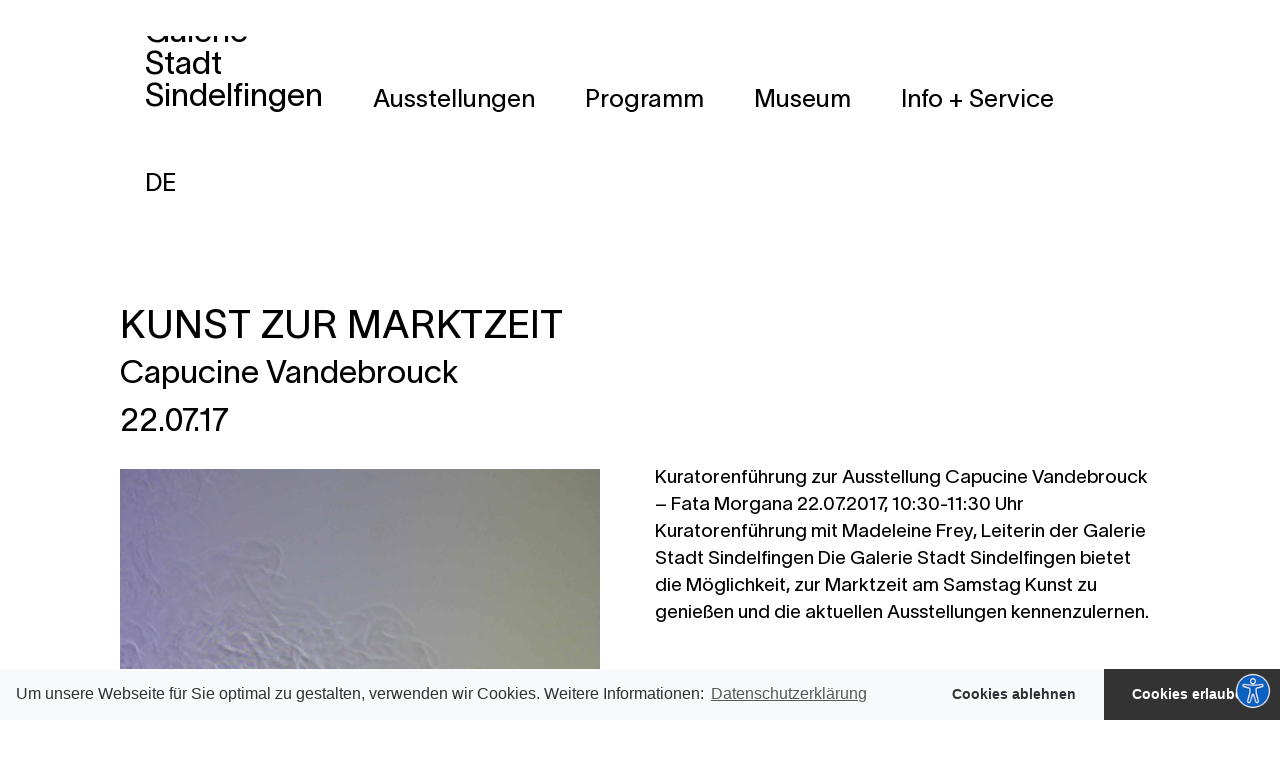

--- FILE ---
content_type: text/html; charset=UTF-8
request_url: https://galerie-sindelfingen.de/kunst-zur-marktzeit-2/
body_size: 13867
content:
<!DOCTYPE html>
<html class="avada-html-layout-boxed avada-html-header-position-top" lang="de-DE" prefix="og: http://ogp.me/ns# fb: http://ogp.me/ns/fb#">
<head>
	<meta http-equiv="X-UA-Compatible" content="IE=edge" />
	<meta http-equiv="Content-Type" content="text/html; charset=utf-8"/>
	<meta name="viewport" content="width=device-width, initial-scale=1" />
	<meta name='robots' content='index, follow, max-image-preview:large, max-snippet:-1, max-video-preview:-1' />
<link rel="alternate" hreflang="de-de" href="https://galerie-sindelfingen.de/kunst-zur-marktzeit-2/" />
<link rel="alternate" hreflang="en-us" href="https://galerie-sindelfingen.de/kunst-zur-marktzeit-2/?lang=en" />
<link rel="alternate" hreflang="x-default" href="https://galerie-sindelfingen.de/kunst-zur-marktzeit-2/" />

	<!-- This site is optimized with the Yoast SEO plugin v26.8 - https://yoast.com/product/yoast-seo-wordpress/ -->
	<title>KUNST ZUR MARKTZEIT - News - Galerie Stadt Sindelfingen</title>
	<link rel="canonical" href="https://galerie-sindelfingen.de/kunst-zur-marktzeit-2/" />
	<meta property="og:locale" content="de_DE" />
	<meta property="og:type" content="article" />
	<meta property="og:title" content="KUNST ZUR MARKTZEIT - News - Galerie Stadt Sindelfingen" />
	<meta property="og:url" content="https://galerie-sindelfingen.de/kunst-zur-marktzeit-2/" />
	<meta property="og:site_name" content="Galerie Stadt Sindelfingen" />
	<meta property="article:published_time" content="2017-09-11T10:43:37+00:00" />
	<meta name="author" content="schwedl" />
	<meta name="twitter:label1" content="Verfasst von" />
	<meta name="twitter:data1" content="schwedl" />
	<script type="application/ld+json" class="yoast-schema-graph">{"@context":"https://schema.org","@graph":[{"@type":"Article","@id":"https://galerie-sindelfingen.de/kunst-zur-marktzeit-2/#article","isPartOf":{"@id":"https://galerie-sindelfingen.de/kunst-zur-marktzeit-2/"},"author":{"name":"schwedl","@id":"https://galerie-sindelfingen.de/#/schema/person/95c7fe9a8f417325dad08ee559bc1d63"},"headline":"KUNST ZUR MARKTZEIT","datePublished":"2017-09-11T10:43:37+00:00","mainEntityOfPage":{"@id":"https://galerie-sindelfingen.de/kunst-zur-marktzeit-2/"},"wordCount":3,"commentCount":0,"articleSection":["News"],"inLanguage":"de","potentialAction":[{"@type":"CommentAction","name":"Comment","target":["https://galerie-sindelfingen.de/kunst-zur-marktzeit-2/#respond"]}]},{"@type":"WebPage","@id":"https://galerie-sindelfingen.de/kunst-zur-marktzeit-2/","url":"https://galerie-sindelfingen.de/kunst-zur-marktzeit-2/","name":"KUNST ZUR MARKTZEIT - News - Galerie Stadt Sindelfingen","isPartOf":{"@id":"https://galerie-sindelfingen.de/#website"},"datePublished":"2017-09-11T10:43:37+00:00","author":{"@id":"https://galerie-sindelfingen.de/#/schema/person/95c7fe9a8f417325dad08ee559bc1d63"},"breadcrumb":{"@id":"https://galerie-sindelfingen.de/kunst-zur-marktzeit-2/#breadcrumb"},"inLanguage":"de","potentialAction":[{"@type":"ReadAction","target":["https://galerie-sindelfingen.de/kunst-zur-marktzeit-2/"]}]},{"@type":"BreadcrumbList","@id":"https://galerie-sindelfingen.de/kunst-zur-marktzeit-2/#breadcrumb","itemListElement":[{"@type":"ListItem","position":1,"name":"Home","item":"https://galerie-sindelfingen.de/"},{"@type":"ListItem","position":2,"name":"KUNST ZUR MARKTZEIT"}]},{"@type":"WebSite","@id":"https://galerie-sindelfingen.de/#website","url":"https://galerie-sindelfingen.de/","name":"Galerie Stadt Sindelfingen","description":"","potentialAction":[{"@type":"SearchAction","target":{"@type":"EntryPoint","urlTemplate":"https://galerie-sindelfingen.de/?s={search_term_string}"},"query-input":{"@type":"PropertyValueSpecification","valueRequired":true,"valueName":"search_term_string"}}],"inLanguage":"de"},{"@type":"Person","@id":"https://galerie-sindelfingen.de/#/schema/person/95c7fe9a8f417325dad08ee559bc1d63","name":"schwedl","image":{"@type":"ImageObject","inLanguage":"de","@id":"https://galerie-sindelfingen.de/#/schema/person/image/","url":"https://secure.gravatar.com/avatar/e769bd9c877c44d7f6aaba39140c2876f8e771206ad98e9dfe8e1daeb3d9a23e?s=96&d=mm&r=g","contentUrl":"https://secure.gravatar.com/avatar/e769bd9c877c44d7f6aaba39140c2876f8e771206ad98e9dfe8e1daeb3d9a23e?s=96&d=mm&r=g","caption":"schwedl"}}]}</script>
	<!-- / Yoast SEO plugin. -->



<link rel="alternate" type="application/rss+xml" title="Galerie Stadt Sindelfingen &raquo; Feed" href="https://galerie-sindelfingen.de/feed/" />
<link rel="alternate" type="application/rss+xml" title="Galerie Stadt Sindelfingen &raquo; Kommentar-Feed" href="https://galerie-sindelfingen.de/comments/feed/" />
		
		
		
				<link rel="alternate" type="application/rss+xml" title="Galerie Stadt Sindelfingen &raquo; KUNST ZUR MARKTZEIT-Kommentar-Feed" href="https://galerie-sindelfingen.de/kunst-zur-marktzeit-2/feed/" />
<link rel="alternate" title="oEmbed (JSON)" type="application/json+oembed" href="https://galerie-sindelfingen.de/wp-json/oembed/1.0/embed?url=https%3A%2F%2Fgalerie-sindelfingen.de%2Fkunst-zur-marktzeit-2%2F" />
<link rel="alternate" title="oEmbed (XML)" type="text/xml+oembed" href="https://galerie-sindelfingen.de/wp-json/oembed/1.0/embed?url=https%3A%2F%2Fgalerie-sindelfingen.de%2Fkunst-zur-marktzeit-2%2F&#038;format=xml" />
				
		<meta property="og:locale" content="de_DE"/>
		<meta property="og:type" content="article"/>
		<meta property="og:site_name" content="Galerie Stadt Sindelfingen"/>
		<meta property="og:title" content="KUNST ZUR MARKTZEIT - News - Galerie Stadt Sindelfingen"/>
				<meta property="og:url" content="https://galerie-sindelfingen.de/kunst-zur-marktzeit-2/"/>
										<meta property="article:published_time" content="2017-09-11T10:43:37+01:00"/>
											<meta name="author" content="schwedl"/>
								<meta property="og:image" content="https://galerie-sindelfingen.de/wp-content/uploads/2017/03/Logo_Galerie_neu.png"/>
		<meta property="og:image:width" content="350"/>
		<meta property="og:image:height" content="75"/>
		<meta property="og:image:type" content="image/png"/>
				<style id='wp-img-auto-sizes-contain-inline-css' type='text/css'>
img:is([sizes=auto i],[sizes^="auto," i]){contain-intrinsic-size:3000px 1500px}
/*# sourceURL=wp-img-auto-sizes-contain-inline-css */
</style>
<link rel='stylesheet' id='dashicons-css' href='https://galerie-sindelfingen.de/wp-includes/css/dashicons.min.css?ver=b75fc1d6c46cf875778aacca4b4a05eb' type='text/css' media='all' />
<link rel='stylesheet' id='admin-bar-css' href='https://galerie-sindelfingen.de/wp-includes/css/admin-bar.min.css?ver=b75fc1d6c46cf875778aacca4b4a05eb' type='text/css' media='all' />
<style id='admin-bar-inline-css' type='text/css'>

    /* Hide CanvasJS credits for P404 charts specifically */
    #p404RedirectChart .canvasjs-chart-credit {
        display: none !important;
    }
    
    #p404RedirectChart canvas {
        border-radius: 6px;
    }

    .p404-redirect-adminbar-weekly-title {
        font-weight: bold;
        font-size: 14px;
        color: #fff;
        margin-bottom: 6px;
    }

    #wpadminbar #wp-admin-bar-p404_free_top_button .ab-icon:before {
        content: "\f103";
        color: #dc3545;
        top: 3px;
    }
    
    #wp-admin-bar-p404_free_top_button .ab-item {
        min-width: 80px !important;
        padding: 0px !important;
    }
    
    /* Ensure proper positioning and z-index for P404 dropdown */
    .p404-redirect-adminbar-dropdown-wrap { 
        min-width: 0; 
        padding: 0;
        position: static !important;
    }
    
    #wpadminbar #wp-admin-bar-p404_free_top_button_dropdown {
        position: static !important;
    }
    
    #wpadminbar #wp-admin-bar-p404_free_top_button_dropdown .ab-item {
        padding: 0 !important;
        margin: 0 !important;
    }
    
    .p404-redirect-dropdown-container {
        min-width: 340px;
        padding: 18px 18px 12px 18px;
        background: #23282d !important;
        color: #fff;
        border-radius: 12px;
        box-shadow: 0 8px 32px rgba(0,0,0,0.25);
        margin-top: 10px;
        position: relative !important;
        z-index: 999999 !important;
        display: block !important;
        border: 1px solid #444;
    }
    
    /* Ensure P404 dropdown appears on hover */
    #wpadminbar #wp-admin-bar-p404_free_top_button .p404-redirect-dropdown-container { 
        display: none !important;
    }
    
    #wpadminbar #wp-admin-bar-p404_free_top_button:hover .p404-redirect-dropdown-container { 
        display: block !important;
    }
    
    #wpadminbar #wp-admin-bar-p404_free_top_button:hover #wp-admin-bar-p404_free_top_button_dropdown .p404-redirect-dropdown-container {
        display: block !important;
    }
    
    .p404-redirect-card {
        background: #2c3338;
        border-radius: 8px;
        padding: 18px 18px 12px 18px;
        box-shadow: 0 2px 8px rgba(0,0,0,0.07);
        display: flex;
        flex-direction: column;
        align-items: flex-start;
        border: 1px solid #444;
    }
    
    .p404-redirect-btn {
        display: inline-block;
        background: #dc3545;
        color: #fff !important;
        font-weight: bold;
        padding: 5px 22px;
        border-radius: 8px;
        text-decoration: none;
        font-size: 17px;
        transition: background 0.2s, box-shadow 0.2s;
        margin-top: 8px;
        box-shadow: 0 2px 8px rgba(220,53,69,0.15);
        text-align: center;
        line-height: 1.6;
    }
    
    .p404-redirect-btn:hover {
        background: #c82333;
        color: #fff !important;
        box-shadow: 0 4px 16px rgba(220,53,69,0.25);
    }
    
    /* Prevent conflicts with other admin bar dropdowns */
    #wpadminbar .ab-top-menu > li:hover > .ab-item,
    #wpadminbar .ab-top-menu > li.hover > .ab-item {
        z-index: auto;
    }
    
    #wpadminbar #wp-admin-bar-p404_free_top_button:hover > .ab-item {
        z-index: 999998 !important;
    }
    
/*# sourceURL=admin-bar-inline-css */
</style>
<link rel='stylesheet' id='nxb-analytics-cookieconsent-css' href='https://galerie-sindelfingen.de/wp-content/plugins/nxb-analytics/assets/css/cookieconsent.min.css?ver=b75fc1d6c46cf875778aacca4b4a05eb' type='text/css' media='all' />
<link rel='stylesheet' id='bat-toolbar-style-css' href='https://galerie-sindelfingen.de/wp-content/plugins/wp-accessibility-toolbar/css/style.css?ver=b75fc1d6c46cf875778aacca4b4a05eb' type='text/css' media='all' />
<link rel='stylesheet' id='wpml-menu-item-0-css' href='https://galerie-sindelfingen.de/wp-content/plugins/sitepress-multilingual-cms/templates/language-switchers/menu-item/style.min.css?ver=1' type='text/css' media='all' />
<link rel='stylesheet' id='mm-compiled-options-mobmenu-css' href='https://galerie-sindelfingen.de/wp-content/uploads/dynamic-mobmenu.css?ver=2.8.8-997' type='text/css' media='all' />
<link rel='stylesheet' id='mm-google-webfont-dosis-css' href='//galerie-sindelfingen.de/wp-content/uploads/omgf/mm-google-webfont-dosis/mm-google-webfont-dosis.css?ver=1666708522' type='text/css' media='all' />
<link rel='stylesheet' id='cssmobmenu-icons-css' href='https://galerie-sindelfingen.de/wp-content/plugins/mobile-menu/includes/css/mobmenu-icons.css?ver=b75fc1d6c46cf875778aacca4b4a05eb' type='text/css' media='all' />
<link rel='stylesheet' id='cssmobmenu-css' href='https://galerie-sindelfingen.de/wp-content/plugins/mobile-menu/includes/css/mobmenu.css?ver=2.8.8' type='text/css' media='all' />
<link rel='stylesheet' id='fusion-dynamic-css-css' href='https://galerie-sindelfingen.de/wp-content/uploads/fusion-styles/8337f1031acb9404ad330feacad8fdcc.min.css?ver=3.14.2' type='text/css' media='all' />
<script type="text/javascript" src="https://galerie-sindelfingen.de/wp-content/plugins/nxb-analytics/assets/js/cookieconsent.min.js?ver=b75fc1d6c46cf875778aacca4b4a05eb" id="nxb-analytics-cookieconsent-js"></script>
<script type="text/javascript" src="https://galerie-sindelfingen.de/wp-includes/js/jquery/jquery.min.js?ver=3.7.1" id="jquery-core-js"></script>
<script type="text/javascript" src="https://galerie-sindelfingen.de/wp-includes/js/jquery/jquery-migrate.min.js?ver=3.4.1" id="jquery-migrate-js"></script>
<script type="text/javascript" src="//galerie-sindelfingen.de/wp-content/plugins/revslider/sr6/assets/js/rbtools.min.js?ver=6.7.29" id="tp-tools-js"></script>
<script type="text/javascript" src="//galerie-sindelfingen.de/wp-content/plugins/revslider/sr6/assets/js/rs6.min.js?ver=6.7.34" id="revmin-js"></script>
<script type="text/javascript" src="https://galerie-sindelfingen.de/wp-content/plugins/mobile-menu/includes/js/mobmenu.js?ver=2.8.8" id="mobmenujs-js"></script>
<link rel="https://api.w.org/" href="https://galerie-sindelfingen.de/wp-json/" /><link rel="alternate" title="JSON" type="application/json" href="https://galerie-sindelfingen.de/wp-json/wp/v2/posts/1292" /><link rel="EditURI" type="application/rsd+xml" title="RSD" href="https://galerie-sindelfingen.de/xmlrpc.php?rsd" />

<link rel='shortlink' href='https://galerie-sindelfingen.de/?p=1292' />
<meta name="generator" content="WPML ver:4.8.6 stt:1,3;" />
<script>

        var settings = {"type":"opt-in","position":"bottom","static":false,"theme":"edgeless","palette":{"popup":{"background":"#f8f9fa","text":"#2d3237"},"button":{"background":"#288296","text":"#ffffff"}},"content":{"message":"Um unsere Webseite f\u00fcr Sie optimal zu gestalten, verwenden wir Cookies. Weitere Informationen: ","dismiss":"Okay","allow":"Cookies erlauben","deny":"Cookies ablehnen","link":"Datenschutzerkl\u00e4rung","href":"\/datenschutz"}};
        var analyticsId = 'UA-107255678-1';
        var gaCookieDomain = 'galerie-sindelfingen.de';


        var enableEvent = document.createEvent("CustomEvent");
        enableEvent.initCustomEvent('nxb-analytics', false, false, "enable-cookies");
        var disableEvent = document.createEvent("CustomEvent");
        disableEvent.initCustomEvent('nxb-analytics', false, false, "disable-cookies");

        settings.onInitialise = function (status) {
	        var type = this.options.type;
	        var didConsent = this.hasConsented();
	        if (type === 'opt-in') {
		        if (status === 'allow') {
			        document.dispatchEvent(enableEvent);
		        } else {
			        document.dispatchEvent(disableEvent);
		        }
	        }
	        if (type === 'opt-out' && !didConsent) {
		        document.dispatchEvent(disableEvent);
	        }
        };
        settings.onStatusChange = function (status) {
	        var type = this.options.type;
	        var didConsent = this.hasConsented();
	        if (type === 'opt-in') {
		        if (status === 'allow') {
			        document.dispatchEvent(enableEvent);
		        } else {
			        document.dispatchEvent(disableEvent);
		        }
	        }
	        if (type === 'opt-out' && !didConsent) {
		        document.dispatchEvent(disableEvent);
	        }
        };
        settings.onRevokeChoice = function () {
	        var type = this.options.type;
	        if (type === 'opt-in') {
		        document.dispatchEvent(disableEvent);
	        }
	        if (type === 'opt-out') {
		        document.dispatchEvent(enableEvent);
	        }
        };

        document.addEventListener('nxb-analytics', function (event) {
	        if (event.detail === 'enable-cookies') {
		        window['ga-disable-' + analyticsId] = false;

		        var script = document.createElement("script");
		        script.type = "text/javascript";
		        script.src = "https://www.googletagmanager.com/gtag/js?id=" + analyticsId;
		        script.onload = function () {
			        <!-- Global site tag (gtag.js) - Google Analytics -->
                    window.dataLayer = window.dataLayer || [];

                    function gtag() {
	                    dataLayer.push(arguments);
                    }

                    gtag('js', new Date());
                    gtag('config', analyticsId, {'anonymize_ip': true});
                };
		        document.getElementsByTagName("head")[0].appendChild(script);

	        } else if (event.detail === 'disable-cookies') {
		        window['ga-disable-' + analyticsId] = true;
		        deleteCookie('_ga', '/', gaCookieDomain);
		        deleteCookie('_gid', '/', gaCookieDomain);
	        }

	        function deleteCookie(name, path, domain) {
		        document.cookie = name + '=; path=' + path + '; domain=' + domain + '; Expires=Thu, 01 Jan 1999 00:00:01 GMT';
	        }
        });


        window.addEventListener("load", function () {
            window.cookieconsent.initialise(settings, function (popup) {
                window.cookieconsentPopup = popup;
            });

            window.revokeCookieConsent = function() {
                window.cookieconsentPopup.revokeChoice();
            };
        });


	</script>
<style type="text/css" id="css-fb-visibility">@media screen and (max-width: 640px){.fusion-no-small-visibility{display:none !important;}body .sm-text-align-center{text-align:center !important;}body .sm-text-align-left{text-align:left !important;}body .sm-text-align-right{text-align:right !important;}body .sm-text-align-justify{text-align:justify !important;}body .sm-flex-align-center{justify-content:center !important;}body .sm-flex-align-flex-start{justify-content:flex-start !important;}body .sm-flex-align-flex-end{justify-content:flex-end !important;}body .sm-mx-auto{margin-left:auto !important;margin-right:auto !important;}body .sm-ml-auto{margin-left:auto !important;}body .sm-mr-auto{margin-right:auto !important;}body .fusion-absolute-position-small{position:absolute;width:100%;}.awb-sticky.awb-sticky-small{ position: sticky; top: var(--awb-sticky-offset,0); }}@media screen and (min-width: 641px) and (max-width: 1024px){.fusion-no-medium-visibility{display:none !important;}body .md-text-align-center{text-align:center !important;}body .md-text-align-left{text-align:left !important;}body .md-text-align-right{text-align:right !important;}body .md-text-align-justify{text-align:justify !important;}body .md-flex-align-center{justify-content:center !important;}body .md-flex-align-flex-start{justify-content:flex-start !important;}body .md-flex-align-flex-end{justify-content:flex-end !important;}body .md-mx-auto{margin-left:auto !important;margin-right:auto !important;}body .md-ml-auto{margin-left:auto !important;}body .md-mr-auto{margin-right:auto !important;}body .fusion-absolute-position-medium{position:absolute;width:100%;}.awb-sticky.awb-sticky-medium{ position: sticky; top: var(--awb-sticky-offset,0); }}@media screen and (min-width: 1025px){.fusion-no-large-visibility{display:none !important;}body .lg-text-align-center{text-align:center !important;}body .lg-text-align-left{text-align:left !important;}body .lg-text-align-right{text-align:right !important;}body .lg-text-align-justify{text-align:justify !important;}body .lg-flex-align-center{justify-content:center !important;}body .lg-flex-align-flex-start{justify-content:flex-start !important;}body .lg-flex-align-flex-end{justify-content:flex-end !important;}body .lg-mx-auto{margin-left:auto !important;margin-right:auto !important;}body .lg-ml-auto{margin-left:auto !important;}body .lg-mr-auto{margin-right:auto !important;}body .fusion-absolute-position-large{position:absolute;width:100%;}.awb-sticky.awb-sticky-large{ position: sticky; top: var(--awb-sticky-offset,0); }}</style><style type="text/css">.recentcomments a{display:inline !important;padding:0 !important;margin:0 !important;}</style><meta name="generator" content="Powered by Slider Revolution 6.7.34 - responsive, Mobile-Friendly Slider Plugin for WordPress with comfortable drag and drop interface." />
<link rel="icon" href="https://galerie-sindelfingen.de/wp-content/uploads/2025/02/cropped-favicon-1-32x32.jpg" sizes="32x32" />
<link rel="icon" href="https://galerie-sindelfingen.de/wp-content/uploads/2025/02/cropped-favicon-1-192x192.jpg" sizes="192x192" />
<link rel="apple-touch-icon" href="https://galerie-sindelfingen.de/wp-content/uploads/2025/02/cropped-favicon-1-180x180.jpg" />
<meta name="msapplication-TileImage" content="https://galerie-sindelfingen.de/wp-content/uploads/2025/02/cropped-favicon-1-270x270.jpg" />
<script>function setREVStartSize(e){
			//window.requestAnimationFrame(function() {
				window.RSIW = window.RSIW===undefined ? window.innerWidth : window.RSIW;
				window.RSIH = window.RSIH===undefined ? window.innerHeight : window.RSIH;
				try {
					var pw = document.getElementById(e.c).parentNode.offsetWidth,
						newh;
					pw = pw===0 || isNaN(pw) || (e.l=="fullwidth" || e.layout=="fullwidth") ? window.RSIW : pw;
					e.tabw = e.tabw===undefined ? 0 : parseInt(e.tabw);
					e.thumbw = e.thumbw===undefined ? 0 : parseInt(e.thumbw);
					e.tabh = e.tabh===undefined ? 0 : parseInt(e.tabh);
					e.thumbh = e.thumbh===undefined ? 0 : parseInt(e.thumbh);
					e.tabhide = e.tabhide===undefined ? 0 : parseInt(e.tabhide);
					e.thumbhide = e.thumbhide===undefined ? 0 : parseInt(e.thumbhide);
					e.mh = e.mh===undefined || e.mh=="" || e.mh==="auto" ? 0 : parseInt(e.mh,0);
					if(e.layout==="fullscreen" || e.l==="fullscreen")
						newh = Math.max(e.mh,window.RSIH);
					else{
						e.gw = Array.isArray(e.gw) ? e.gw : [e.gw];
						for (var i in e.rl) if (e.gw[i]===undefined || e.gw[i]===0) e.gw[i] = e.gw[i-1];
						e.gh = e.el===undefined || e.el==="" || (Array.isArray(e.el) && e.el.length==0)? e.gh : e.el;
						e.gh = Array.isArray(e.gh) ? e.gh : [e.gh];
						for (var i in e.rl) if (e.gh[i]===undefined || e.gh[i]===0) e.gh[i] = e.gh[i-1];
											
						var nl = new Array(e.rl.length),
							ix = 0,
							sl;
						e.tabw = e.tabhide>=pw ? 0 : e.tabw;
						e.thumbw = e.thumbhide>=pw ? 0 : e.thumbw;
						e.tabh = e.tabhide>=pw ? 0 : e.tabh;
						e.thumbh = e.thumbhide>=pw ? 0 : e.thumbh;
						for (var i in e.rl) nl[i] = e.rl[i]<window.RSIW ? 0 : e.rl[i];
						sl = nl[0];
						for (var i in nl) if (sl>nl[i] && nl[i]>0) { sl = nl[i]; ix=i;}
						var m = pw>(e.gw[ix]+e.tabw+e.thumbw) ? 1 : (pw-(e.tabw+e.thumbw)) / (e.gw[ix]);
						newh =  (e.gh[ix] * m) + (e.tabh + e.thumbh);
					}
					var el = document.getElementById(e.c);
					if (el!==null && el) el.style.height = newh+"px";
					el = document.getElementById(e.c+"_wrapper");
					if (el!==null && el) {
						el.style.height = newh+"px";
						el.style.display = "block";
					}
				} catch(e){
					console.log("Failure at Presize of Slider:" + e)
				}
			//});
		  };</script>
		<style type="text/css" id="wp-custom-css">
			
.cc-color-override-1585973650 > div > a.cc-btn.cc-allow {
background-color: #333;
}
.ubermenu-main {
	width: 1140px;
}

.mobmenu-content
{
	background-color:#fff;
}
.mobmenu-right-bt
{
	background-color:#fff;
}

.mob-menu-logo-holder
{
	background-color:#fff!important;
	margin-top:0px;
	padding-top:15px;
}
@media only screen and (max-width: 1040px)
{
	.fusion-logo {
	display:none;
	}
}
		</style>
				<script type="text/javascript">
			var doc = document.documentElement;
			doc.setAttribute( 'data-useragent', navigator.userAgent );
		</script>
		
	<script>
    jQuery(document).ready(function($) {
    $(".ubermenu-item").removeClass("ubermenu-active")
    $(".ubermenu-item").delay(100).queue(function(){
        
    $(this).removeClass("ubermenu-active").dequeue()})
    
})
</script><link rel='stylesheet' id='rs-plugin-settings-css' href='//galerie-sindelfingen.de/wp-content/plugins/revslider/sr6/assets/css/rs6.css?ver=6.7.34' type='text/css' media='all' />
<style id='rs-plugin-settings-inline-css' type='text/css'>
#rs-demo-id {}
/*# sourceURL=rs-plugin-settings-inline-css */
</style>
</head>

<body class="wp-singular post-template post-template-template post-template-template-php single single-post postid-1292 single-format-standard wp-theme-Avada wp-child-theme-Avada-Child-Theme has-sidebar fusion-image-hovers fusion-pagination-sizing fusion-button_type-flat fusion-button_span-no fusion-button_gradient-linear avada-image-rollover-circle-yes avada-image-rollover-yes avada-image-rollover-direction-left mob-menu-slideout-over fusion-body ltr no-tablet-sticky-header no-mobile-sticky-header no-mobile-slidingbar no-mobile-totop fusion-disable-outline fusion-sub-menu-fade mobile-logo-pos-left layout-boxed-mode avada-has-boxed-modal-shadow-none layout-scroll-offset-full avada-has-zero-margin-offset-top fusion-top-header menu-text-align-center mobile-menu-design-modern fusion-show-pagination-text fusion-header-layout-v2 avada-responsive avada-footer-fx-none avada-menu-highlight-style-background fusion-search-form-classic fusion-main-menu-search-dropdown fusion-avatar-square avada-sticky-shrinkage avada-dropdown-styles avada-blog-layout-large avada-blog-archive-layout-large avada-header-shadow-no avada-menu-icon-position-left avada-has-breadcrumb-mobile-hidden avada-has-titlebar-hide avada-has-pagination-padding avada-flyout-menu-direction-fade avada-ec-views-v1" data-awb-post-id="1292">
		<a class="skip-link screen-reader-text" href="#content">Zum Inhalt springen</a>

	<div id="boxed-wrapper">
							
		<div id="wrapper" class="fusion-wrapper">
			<div id="home" style="position:relative;top:-1px;"></div>
							
					
			<header class="fusion-header-wrapper">
				<div class="fusion-header-v2 fusion-logo-alignment fusion-logo-left fusion-sticky-menu- fusion-sticky-logo-1 fusion-mobile-logo-1  fusion-mobile-menu-design-modern">
					
<div class="fusion-secondary-header">
	<div class="fusion-row">
							<div class="fusion-alignright">
				<nav class="fusion-secondary-menu" role="navigation" aria-label="Sekundäres Menü"><ul id="menu-top-menu" class="menu"><li  id="menu-item-2624"  class="menu-item menu-item-type-custom menu-item-object-custom menu-item-2624"  data-item-id="2624"><a  href="https://www.instagram.com/galeriestadtsindelfingen/" class="fusion-icon-only-link fusion-flex-link fusion-background-highlight"><span class="fusion-megamenu-icon"><i class="glyphicon  fa fa-instagram" aria-hidden="true"></i></span><span class="menu-text"><span class="menu-title">Instagram</span></span></a></li><li  id="menu-item-629"  class="menu-item menu-item-type-custom menu-item-object-custom menu-item-629"  data-item-id="629"><a  href="https://www.facebook.com/galeriestadtsindelfingen/" class="fusion-icon-only-link fusion-flex-link fusion-background-highlight"><span class="fusion-megamenu-icon"><i class="glyphicon  fa fa-facebook" aria-hidden="true"></i></span><span class="menu-text"><span class="menu-title">Facebook</span></span></a></li><li  id="menu-item-515"  class="bop-nav-search menu-item menu-item-type-search menu-item-object- menu-item-515"  data-classes="bop-nav-search" data-item-id="515">			<form  class="bop-nav-search menu-item menu-item-type-search menu-item-object- menu-item-515" role="search" method="get" action="https://galerie-sindelfingen.de/">
								<div>
					<label class="screen-reader-text" for="s">Search</label>					<input type="text" value="" name="s" id="s" />
											<input type="submit" id="searchsubmit" value="Suche" />
									</div>
			</form>
		</li><li  id="menu-item-321"  class="menu-item menu-item-type-post_type menu-item-object-page menu-item-privacy-policy menu-item-321"  data-item-id="321"><a  href="https://galerie-sindelfingen.de/impressum/" class="fusion-background-highlight"><span class="menu-text">Impressum &#038; Datenschutz</span></a></li><li  id="menu-item-wpml-ls-18-en"  class="menu-item wpml-ls-slot-18 wpml-ls-item wpml-ls-item-en wpml-ls-menu-item wpml-ls-first-item wpml-ls-last-item menu-item-type-wpml_ls_menu_item menu-item-object-wpml_ls_menu_item menu-item-wpml-ls-18-en"  data-classes="menu-item" data-item-id="wpml-ls-18-en"><a  title="Zu EN wechseln" href="https://galerie-sindelfingen.de/kunst-zur-marktzeit-2/?lang=en" class="fusion-background-highlight wpml-ls-link" aria-label="Zu EN wechseln" role="menuitem"><span class="menu-text"><span class="wpml-ls-display">EN</span></span></a></li></ul></nav><nav class="fusion-mobile-nav-holder fusion-mobile-menu-text-align-left" aria-label="Sekundäres mobiles Menü"></nav>			</div>
			</div>
</div>
<div class="fusion-header-sticky-height"></div>
<div class="fusion-header">
	<div class="fusion-row">
					<div class="fusion-logo" data-margin-top="31px" data-margin-bottom="31px" data-margin-left="0px" data-margin-right="0px">
			<a class="fusion-logo-link"  href="https://galerie-sindelfingen.de/" >

						<!-- standard logo -->
			<img src="https://galerie-sindelfingen.de/wp-content/uploads/2017/03/Logo_Galerie_neu.png" srcset="https://galerie-sindelfingen.de/wp-content/uploads/2017/03/Logo_Galerie_neu.png 1x, https://galerie-sindelfingen.de/wp-content/uploads/2017/09/Logo_Galerie_Sindelfingen_retina.png 2x" width="350" height="75" style="max-height:75px;height:auto;" alt="Galerie Stadt Sindelfingen Logo" data-retina_logo_url="https://galerie-sindelfingen.de/wp-content/uploads/2017/09/Logo_Galerie_Sindelfingen_retina.png" class="fusion-standard-logo" />

											<!-- mobile logo -->
				<img src="https://galerie-sindelfingen.de/wp-content/uploads/2017/03/Logo_Galerie_neu.png" srcset="https://galerie-sindelfingen.de/wp-content/uploads/2017/03/Logo_Galerie_neu.png 1x, https://galerie-sindelfingen.de/wp-content/uploads/2017/09/Logo_Galerie_Sindelfingen_retina.png 2x" width="350" height="75" style="max-height:75px;height:auto;" alt="Galerie Stadt Sindelfingen Logo" data-retina_logo_url="https://galerie-sindelfingen.de/wp-content/uploads/2017/09/Logo_Galerie_Sindelfingen_retina.png" class="fusion-mobile-logo" />
			
											<!-- sticky header logo -->
				<img src="https://galerie-sindelfingen.de/wp-content/uploads/2017/03/Logo_Galerie_neu.png" srcset="https://galerie-sindelfingen.de/wp-content/uploads/2017/03/Logo_Galerie_neu.png 1x, https://galerie-sindelfingen.de/wp-content/uploads/2017/09/Logo_Galerie_Sindelfingen_retina.png 2x" width="350" height="75" style="max-height:75px;height:auto;" alt="Galerie Stadt Sindelfingen Logo" data-retina_logo_url="https://galerie-sindelfingen.de/wp-content/uploads/2017/09/Logo_Galerie_Sindelfingen_retina.png" class="fusion-sticky-logo" />
					</a>
		</div>		<nav class="fusion-main-menu" aria-label="Hauptmenü"><ul id="menu-haupt" class="fusion-menu"><li  id="menu-item-9012"  class="menu-item menu-item-type-post_type menu-item-object-page menu-item-home menu-item-9012"  data-item-id="9012"><a  href="https://galerie-sindelfingen.de/" class="fusion-background-highlight"><span class="menu-text">Galerie<br>Stadt<br>Sindelfingen</span></a></li><li  id="menu-item-4987"  class="menu-item menu-item-type-custom menu-item-object-custom menu-item-has-children menu-item-4987 fusion-dropdown-menu"  data-item-id="4987"><a  href="https://galerie-sindelfingen.de/ausstellungen/aktuell/" class="fusion-background-highlight"><span class="menu-text">Ausstellungen</span></a><ul class="sub-menu"><li  id="menu-item-57"  class="menu-item menu-item-type-post_type menu-item-object-page menu-item-57 fusion-dropdown-submenu" ><a  href="https://galerie-sindelfingen.de/ausstellungen/aktuell/" class="fusion-background-highlight"><span>Aktuell</span></a></li><li  id="menu-item-2133"  class="menu-item menu-item-type-post_type menu-item-object-page menu-item-2133 fusion-dropdown-submenu" ><a  href="https://galerie-sindelfingen.de/ausstellungen/vorschau/" class="fusion-background-highlight"><span>Vorschau</span></a></li><li  id="menu-item-56"  class="menu-item menu-item-type-post_type menu-item-object-page menu-item-56 fusion-dropdown-submenu" ><a  href="https://galerie-sindelfingen.de/ausstellungen/archiv/" class="fusion-background-highlight"><span>Archiv</span></a></li></ul></li><li  id="menu-item-10897"  class="menu-item menu-item-type-custom menu-item-object-custom menu-item-has-children menu-item-10897 fusion-dropdown-menu"  data-item-id="10897"><a  href="https://galerie-sindelfingen.de/programm/vermittlung/" class="fusion-background-highlight"><span class="menu-text">Programm</span></a><ul class="sub-menu"><li  id="menu-item-498"  class="menu-item menu-item-type-post_type menu-item-object-page menu-item-498 fusion-dropdown-submenu" ><a  href="https://galerie-sindelfingen.de/programm/vermittlung/" class="fusion-background-highlight"><span>Veranstaltungen</span></a></li><li  id="menu-item-11638"  class="menu-item menu-item-type-post_type menu-item-object-page menu-item-11638 fusion-dropdown-submenu" ><a  href="https://galerie-sindelfingen.de/programm/fuehrungen/" class="fusion-background-highlight"><span>Führungen</span></a></li><li  id="menu-item-10495"  class="menu-item menu-item-type-post_type menu-item-object-page menu-item-10495 fusion-dropdown-submenu" ><a  href="https://galerie-sindelfingen.de/programm/kunstvermittlung-fuer-kinder-jugendliche/" class="fusion-background-highlight"><span>Kunstvermittlung für Kinder + Jugendliche</span></a></li></ul></li><li  id="menu-item-10896"  class="menu-item menu-item-type-custom menu-item-object-custom menu-item-has-children menu-item-10896 fusion-dropdown-menu"  data-item-id="10896"><a  href="https://galerie-sindelfingen.de/museum/ueber-uns/" class="fusion-background-highlight"><span class="menu-text">Museum</span></a><ul class="sub-menu"><li  id="menu-item-64"  class="menu-item menu-item-type-post_type menu-item-object-page menu-item-64 fusion-dropdown-submenu" ><a  href="https://galerie-sindelfingen.de/info-service/ueber-uns/" class="fusion-background-highlight"><span>Stellenangebote</span></a></li><li  id="menu-item-65"  class="menu-item menu-item-type-post_type menu-item-object-page menu-item-65 fusion-dropdown-submenu" ><a  href="https://galerie-sindelfingen.de/museum/sammlung/" class="fusion-background-highlight"><span>Sammlung</span></a></li><li  id="menu-item-66"  class="menu-item menu-item-type-post_type menu-item-object-page menu-item-66 fusion-dropdown-submenu" ><a  href="https://galerie-sindelfingen.de/museum/junge-kunst/" class="fusion-background-highlight"><span>Schaufenster junge Kunst</span></a></li><li  id="menu-item-67"  class="menu-item menu-item-type-post_type menu-item-object-page menu-item-67 fusion-dropdown-submenu" ><a  href="https://galerie-sindelfingen.de/museum/kunstvermittlung/" class="fusion-background-highlight"><span>Kunstvermittlung</span></a></li><li  id="menu-item-503"  class="menu-item menu-item-type-post_type menu-item-object-page menu-item-503 fusion-dropdown-submenu" ><a  href="https://galerie-sindelfingen.de/museum/kunst-im-oeffentlichen-raum/" class="fusion-background-highlight"><span>Kunst im öffentlichen Raum</span></a></li><li  id="menu-item-68"  class="menu-item menu-item-type-post_type menu-item-object-page menu-item-68 fusion-dropdown-submenu" ><a  href="https://galerie-sindelfingen.de/museum/publikationen/" class="fusion-background-highlight"><span>Publikationen</span></a></li><li  id="menu-item-69"  class="menu-item menu-item-type-post_type menu-item-object-page menu-item-69 fusion-dropdown-submenu" ><a  href="https://galerie-sindelfingen.de/museum/freunde-foerderer/" class="fusion-background-highlight"><span>Freunde + Förderer</span></a></li></ul></li><li  id="menu-item-10900"  class="menu-item menu-item-type-custom menu-item-object-custom menu-item-has-children menu-item-10900 fusion-dropdown-menu"  data-item-id="10900"><a  href="https://galerie-sindelfingen.de/info-service/oeffnungszeiten/" class="fusion-background-highlight"><span class="menu-text">Info + Service</span></a><ul class="sub-menu"><li  id="menu-item-72"  class="menu-item menu-item-type-post_type menu-item-object-page menu-item-72 fusion-dropdown-submenu" ><a  href="https://galerie-sindelfingen.de/info-service/oeffnungszeiten/" class="fusion-background-highlight"><span>Öffnungszeiten</span></a></li><li  id="menu-item-77"  class="menu-item menu-item-type-post_type menu-item-object-page menu-item-77 fusion-dropdown-submenu" ><a  href="https://galerie-sindelfingen.de/info-service/newsletter/" class="fusion-background-highlight"><span>Newsletter</span></a></li><li  id="menu-item-74"  class="menu-item menu-item-type-post_type menu-item-object-page menu-item-74 fusion-dropdown-submenu" ><a  href="https://galerie-sindelfingen.de/info-service/i-punkt/" class="fusion-background-highlight"><span>i-Punkt</span></a></li><li  id="menu-item-73"  class="menu-item menu-item-type-post_type menu-item-object-page menu-item-73 fusion-dropdown-submenu" ><a  href="https://galerie-sindelfingen.de/info-service/anfahrt/" class="fusion-background-highlight"><span>Anfahrt</span></a></li><li  id="menu-item-506"  class="menu-item menu-item-type-post_type menu-item-object-page menu-item-506 fusion-dropdown-submenu" ><a  href="https://galerie-sindelfingen.de/museum/team/" class="fusion-background-highlight"><span>Team</span></a></li><li  id="menu-item-11666"  class="menu-item menu-item-type-post_type menu-item-object-page menu-item-11666 fusion-dropdown-submenu" ><a  href="https://galerie-sindelfingen.de/info-service/ueber-uns/" class="fusion-background-highlight"><span>Stellenangebote</span></a></li><li  id="menu-item-7856"  class="menu-item menu-item-type-post_type menu-item-object-page menu-item-7856 fusion-dropdown-submenu" ><a  href="https://galerie-sindelfingen.de/info-service/hinweise-zu-foto-und-filmaufnahmen/" class="fusion-background-highlight"><span>Hinweise zu Foto- und Filmaufnahmen</span></a></li></ul></li><li  id="menu-item-wpml-ls-3-de"  class="menu-item wpml-ls-slot-3 wpml-ls-item wpml-ls-item-de wpml-ls-current-language wpml-ls-menu-item wpml-ls-first-item menu-item-type-wpml_ls_menu_item menu-item-object-wpml_ls_menu_item menu-item-has-children menu-item-wpml-ls-3-de fusion-dropdown-menu"  data-classes="menu-item" data-item-id="wpml-ls-3-de"><a  href="https://galerie-sindelfingen.de/kunst-zur-marktzeit-2/" class="fusion-background-highlight wpml-ls-link" role="menuitem"><span class="menu-text"><span class="wpml-ls-native" lang="de">DE</span></span></a><ul class="sub-menu"><li  id="menu-item-wpml-ls-3-en"  class="menu-item wpml-ls-slot-3 wpml-ls-item wpml-ls-item-en wpml-ls-menu-item wpml-ls-last-item menu-item-type-wpml_ls_menu_item menu-item-object-wpml_ls_menu_item menu-item-wpml-ls-3-en fusion-dropdown-submenu"  data-classes="menu-item"><a  title="Zu EN(EN) wechseln" href="https://galerie-sindelfingen.de/kunst-zur-marktzeit-2/?lang=en" class="fusion-background-highlight wpml-ls-link" aria-label="Zu EN(EN) wechseln" role="menuitem"><span><span class="wpml-ls-native" lang="en">EN</span></span></a></li></ul></li></ul></nav>	<div class="fusion-mobile-menu-icons">
							<a href="#" class="fusion-icon awb-icon-bars" aria-label="Toggle mobile menu" aria-expanded="false"></a>
		
		
		
			</div>

<nav class="fusion-mobile-nav-holder fusion-mobile-menu-text-align-left" aria-label="Main Menu Mobile"></nav>

					</div>
</div>
				</div>
				<div class="fusion-clearfix"></div>
			</header>
								
							<div id="sliders-container" class="fusion-slider-visibility">
					</div>
				
					
							
			
						<main id="main" class="clearfix ">
				<div class="fusion-row" style="">


<h1 class="seitentitel">KUNST ZUR MARKTZEIT</h1>
<h2 class="untertitel">
	Capucine Vandebrouck</h2>
<h3 class="von_bis">
22.07.17</h3>

<div class="row">
	<div class="col-sm-12 col-md-6">

		


				<div class="bild_halb">
		
		<div class="wp-caption">

	
	<a href="https://galerie-sindelfingen.de/wp-content/uploads/2017/05/Mirari-3detail_2017_Capucine-Vandbrouck1.jpg" title="Mirari-3(detail)_2017_Capucine Vandbrouck1">

		<img rel="lightbox" src="https://galerie-sindelfingen.de/wp-content/uploads/2017/05/Mirari-3detail_2017_Capucine-Vandbrouck1-768x1024.jpg" alt="Mirari 3 (Detail)_2017_Capucine Vandbrouck in der Galerie Stadt Sindelfingen" width="768" height="1024" />

	</a>

	
			<p class="wp-caption-text">Capucine Vandebrouck, Mirari 3 (Detail), 2017, Foto: Capucine Vandebrouck</p>

		</div>

	
		</div>


		
	
	
</div>

	<div class="col-sm-12 col-md-6">

		

				<div class="text_halb">
		<p>Kuratorenführung zur Ausstellung Capucine Vandebrouck – Fata Morgana 22.07.2017, 10:30-11:30 Uhr Kuratorenführung mit Madeleine Frey, Leiterin der Galerie Stadt Sindelfingen Die Galerie Stadt Sindelfingen bietet die Möglichkeit, zur Marktzeit am Samstag Kunst zu genießen und die aktuellen Ausstellungen kennenzulernen.</p>
		</div>
		





	</div>
</div>

						
					</div>  <!-- fusion-row -->
				</main>  <!-- #main -->
				
				
								
					
		<div class="fusion-footer">
					
	<footer class="fusion-footer-widget-area fusion-widget-area">
		<div class="fusion-row">
			<div class="fusion-columns fusion-columns-6 fusion-widget-area">
				
																									<div class="fusion-column col-lg-2 col-md-2 col-sm-2">
							<section id="text-3" class="fusion-footer-widget-column widget widget_text" style="border-style: solid;border-color:transparent;border-width:0px;"><h4 class="widget-title">Galerie Stadt Sindelfingen</h4>			<div class="textwidget"><p>Marktplatz 1<br />
71063 Sindelfingen<br />
Telefon 07031/94-325<br />
<a id="kontakt" href="mailto:galerie@sindelfingen.de">galerie@sindelfingen.de</a><br />
Mo-Fr 10-18 Uhr<br />
Sa, So, Feiertage<br />
10-17 Uhr<br />
Der Eintritt ist frei!</p>
</div>
		<div style="clear:both;"></div></section>																					</div>
																										<div class="fusion-column col-lg-2 col-md-2 col-sm-2">
							<section id="nav_menu-5" class="fusion-footer-widget-column widget widget_nav_menu"><div class="menu-footer-ausstellungen-container"><ul id="menu-footer-ausstellungen" class="menu"><li id="menu-item-1511" class="menu-item menu-item-type-post_type menu-item-object-page menu-item-1511"><a href="https://galerie-sindelfingen.de/ausstellungen/aktuell/">Ausstellungen</a></li>
<li id="menu-item-149" class="menu-item menu-item-type-post_type menu-item-object-page menu-item-149"><a href="https://galerie-sindelfingen.de/ausstellungen/aktuell/">Aktuell</a></li>
<li id="menu-item-9881" class="menu-item menu-item-type-post_type menu-item-object-page menu-item-9881"><a href="https://galerie-sindelfingen.de/ausstellungen/vorschau/">Vorschau</a></li>
<li id="menu-item-148" class="menu-item menu-item-type-post_type menu-item-object-page menu-item-148"><a href="https://galerie-sindelfingen.de/ausstellungen/archiv/">Archiv</a></li>
</ul></div><div style="clear:both;"></div></section>																					</div>
																										<div class="fusion-column col-lg-2 col-md-2 col-sm-2">
							<section id="nav_menu-6" class="fusion-footer-widget-column widget widget_nav_menu" style="border-style: solid;border-color:transparent;border-width:0px;"><div class="menu-footer-programm-container"><ul id="menu-footer-programm" class="menu"><li id="menu-item-160" class="menu-item menu-item-type-post_type menu-item-object-page menu-item-160"><a href="https://galerie-sindelfingen.de/programm/vermittlung/">Veranstaltungen &#038; Vermittlung</a></li>
</ul></div><div style="clear:both;"></div></section>																					</div>
																										<div class="fusion-column col-lg-2 col-md-2 col-sm-2">
							<section id="nav_menu-7" class="fusion-footer-widget-column widget widget_nav_menu" style="border-style: solid;border-color:transparent;border-width:0px;"><div class="menu-footer-museum-container"><ul id="menu-footer-museum" class="menu"><li id="menu-item-1513" class="menu-item menu-item-type-post_type menu-item-object-page menu-item-1513"><a href="https://galerie-sindelfingen.de/info-service/ueber-uns/">Museum</a></li>
<li id="menu-item-765" class="menu-item menu-item-type-post_type menu-item-object-page menu-item-765"><a href="https://galerie-sindelfingen.de/info-service/ueber-uns/">Stellenangebote</a></li>
<li id="menu-item-153" class="menu-item menu-item-type-post_type menu-item-object-page menu-item-153"><a href="https://galerie-sindelfingen.de/museum/sammlung/">Sammlung</a></li>
<li id="menu-item-154" class="menu-item menu-item-type-post_type menu-item-object-page menu-item-154"><a href="https://galerie-sindelfingen.de/museum/junge-kunst/">Schaufenster junge Kunst</a></li>
<li id="menu-item-681" class="menu-item menu-item-type-post_type menu-item-object-page menu-item-681"><a href="https://galerie-sindelfingen.de/museum/kunstvermittlung/">Kunstvermittlung</a></li>
<li id="menu-item-682" class="menu-item menu-item-type-post_type menu-item-object-page menu-item-682"><a href="https://galerie-sindelfingen.de/museum/kunst-im-oeffentlichen-raum/">Kunst im öffentlichen Raum</a></li>
<li id="menu-item-156" class="menu-item menu-item-type-post_type menu-item-object-page menu-item-156"><a href="https://galerie-sindelfingen.de/museum/publikationen/">Publikationen</a></li>
<li id="menu-item-683" class="menu-item menu-item-type-post_type menu-item-object-page menu-item-683"><a href="https://galerie-sindelfingen.de/museum/freunde-foerderer/">Freunde + Förderer</a></li>
</ul></div><div style="clear:both;"></div></section>																					</div>
																										<div class="fusion-column col-lg-2 col-md-2 col-sm-2">
							<section id="nav_menu-8" class="fusion-footer-widget-column widget widget_nav_menu"><div class="menu-footer-info-service-container"><ul id="menu-footer-info-service" class="menu"><li id="menu-item-1512" class="menu-item menu-item-type-post_type menu-item-object-page menu-item-1512"><a href="https://galerie-sindelfingen.de/info-service/oeffnungszeiten/">Info + Service</a></li>
<li id="menu-item-164" class="menu-item menu-item-type-post_type menu-item-object-page menu-item-164"><a href="https://galerie-sindelfingen.de/info-service/oeffnungszeiten/">Öffnungszeiten</a></li>
<li id="menu-item-166" class="menu-item menu-item-type-post_type menu-item-object-page menu-item-166"><a href="https://galerie-sindelfingen.de/info-service/i-punkt/">i-Punkt</a></li>
<li id="menu-item-165" class="menu-item menu-item-type-post_type menu-item-object-page menu-item-165"><a href="https://galerie-sindelfingen.de/info-service/anfahrt/">Anfahrt</a></li>
<li id="menu-item-679" class="menu-item menu-item-type-post_type menu-item-object-page menu-item-679"><a href="https://galerie-sindelfingen.de/museum/team/">Team</a></li>
<li id="menu-item-9883" class="menu-item menu-item-type-post_type menu-item-object-page menu-item-9883"><a href="https://galerie-sindelfingen.de/info-service/hinweise-zu-foto-und-filmaufnahmen/">Hinweise zu Foto- und Filmaufnahmen</a></li>
</ul></div><div style="clear:both;"></div></section>																					</div>
																										<div class="fusion-column fusion-column-last col-lg-2 col-md-2 col-sm-2">
							<section id="nav_menu-9" class="fusion-footer-widget-column widget widget_nav_menu"><div class="menu-news-container"><ul id="menu-news" class="menu"><li id="menu-item-170" class="menu-item menu-item-type-post_type menu-item-object-page menu-item-170"><a href="https://galerie-sindelfingen.de/info-service/newsletter/newsletter/">Newsletter</a></li>
<li id="menu-item-171" class="menu-item menu-item-type-post_type menu-item-object-page menu-item-171"><a href="https://galerie-sindelfingen.de/info-service/presse/">Presse</a></li>
<li id="menu-item-9013" class="menu-item menu-item-type-custom menu-item-object-custom menu-item-9013"><a href="https://www.facebook.com/galeriestadtsindelfingen/">Facebook</a></li>
<li id="menu-item-9014" class="menu-item menu-item-type-custom menu-item-object-custom menu-item-9014"><a href="https://www.instagram.com/galeriestadtsindelfingen/">Instagram</a></li>
</ul></div><div style="clear:both;"></div></section>																					</div>
									
				<div class="fusion-clearfix"></div>
			</div> <!-- fusion-columns -->
		</div> <!-- fusion-row -->
	</footer> <!-- fusion-footer-widget-area -->

	
	<footer id="footer" class="fusion-footer-copyright-area">
		<div class="fusion-row">
			<div class="fusion-copyright-content">

				<div class="fusion-copyright-notice">
		<div>
		<div id="footer_rechts"><ul style = "padding :0 ; margin : 0; border: 0 ; display: flex ; list-style: none;"><li style = "margin-right:40px;"><a href="/impressum/">Datenschutz & Impressum</a></li><li><a href="/barrierefreiheit/">Barrierefreiheit</a></li></ul></div> <div id="footer_links">©Galerie Stadt Sindelfingen <script>document.write(new Date().getFullYear());</script></div>	</div>
</div>
<div class="fusion-social-links-footer">
	</div>

			</div> <!-- fusion-fusion-copyright-content -->
		</div> <!-- fusion-row -->
	</footer> <!-- #footer -->
		</div> <!-- fusion-footer -->

		
																</div> <!-- wrapper -->
		</div> <!-- #boxed-wrapper -->
					
							<a class="fusion-one-page-text-link fusion-page-load-link" tabindex="-1" href="#" aria-hidden="true">Page load link</a>

		<div class="avada-footer-scripts">
			<script type="text/javascript">var fusionNavIsCollapsed=function(e){var t,n;window.innerWidth<=e.getAttribute("data-breakpoint")?(e.classList.add("collapse-enabled"),e.classList.remove("awb-menu_desktop"),e.classList.contains("expanded")||window.dispatchEvent(new CustomEvent("fusion-mobile-menu-collapsed",{detail:{nav:e}})),(n=e.querySelectorAll(".menu-item-has-children.expanded")).length&&n.forEach(function(e){e.querySelector(".awb-menu__open-nav-submenu_mobile").setAttribute("aria-expanded","false")})):(null!==e.querySelector(".menu-item-has-children.expanded .awb-menu__open-nav-submenu_click")&&e.querySelector(".menu-item-has-children.expanded .awb-menu__open-nav-submenu_click").click(),e.classList.remove("collapse-enabled"),e.classList.add("awb-menu_desktop"),null!==e.querySelector(".awb-menu__main-ul")&&e.querySelector(".awb-menu__main-ul").removeAttribute("style")),e.classList.add("no-wrapper-transition"),clearTimeout(t),t=setTimeout(()=>{e.classList.remove("no-wrapper-transition")},400),e.classList.remove("loading")},fusionRunNavIsCollapsed=function(){var e,t=document.querySelectorAll(".awb-menu");for(e=0;e<t.length;e++)fusionNavIsCollapsed(t[e])};function avadaGetScrollBarWidth(){var e,t,n,l=document.createElement("p");return l.style.width="100%",l.style.height="200px",(e=document.createElement("div")).style.position="absolute",e.style.top="0px",e.style.left="0px",e.style.visibility="hidden",e.style.width="200px",e.style.height="150px",e.style.overflow="hidden",e.appendChild(l),document.body.appendChild(e),t=l.offsetWidth,e.style.overflow="scroll",t==(n=l.offsetWidth)&&(n=e.clientWidth),document.body.removeChild(e),jQuery("html").hasClass("awb-scroll")&&10<t-n?10:t-n}fusionRunNavIsCollapsed(),window.addEventListener("fusion-resize-horizontal",fusionRunNavIsCollapsed);</script>
		<script>
			window.RS_MODULES = window.RS_MODULES || {};
			window.RS_MODULES.modules = window.RS_MODULES.modules || {};
			window.RS_MODULES.waiting = window.RS_MODULES.waiting || [];
			window.RS_MODULES.defered = false;
			window.RS_MODULES.moduleWaiting = window.RS_MODULES.moduleWaiting || {};
			window.RS_MODULES.type = 'compiled';
		</script>
		<script type="speculationrules">
{"prefetch":[{"source":"document","where":{"and":[{"href_matches":"/*"},{"not":{"href_matches":["/wp-*.php","/wp-admin/*","/wp-content/uploads/*","/wp-content/*","/wp-content/plugins/*","/wp-content/themes/Avada-Child-Theme/*","/wp-content/themes/Avada/*","/*\\?(.+)"]}},{"not":{"selector_matches":"a[rel~=\"nofollow\"]"}},{"not":{"selector_matches":".no-prefetch, .no-prefetch a"}}]},"eagerness":"conservative"}]}
</script>

    <div id="bat-accessibility-wrapper">
       <div id="accessibility-launcher" aria-label="Barrierefreiheitstools öffnen" title="Barrierefreiheit">
        <img src="https://galerie-sindelfingen.de/wp-content/plugins/wp-accessibility-toolbar/images/barrierefrei.png" alt="Barrierefreiheit">
        </div>
        <div id="accessibility-toolbar" class="bat-toolbar popup" style="display: none;">
            <div id="toolbar-heading-close-button">
                <p id="toolbar-header"><b>Barrierefreiheit</b></p>
                <svg id="toolbar-close-button" aria-label="Schließen" width="20" height="20" fill="none" stroke="currentColor" stroke-width="2" stroke-linecap="round" stroke-linejoin="round" viewBox="0 0 24 24">
                    <line x1="18" y1="6" x2="6" y2="18" />
                    <line x1="6" y1="6" x2="18" y2="18" />
                </svg>
            </div>
            <button id="increase-font">Text vergrößern</button>
            <button id="decrease-font">Text verkleinern</button>
            <button id="toggle-contrast">Kontrast</button>
            <button id="underline-links">Links unterstreichen</button>
            <button id="toggle-grayscale">Graustufen</button>
            <button id="turn-off-all">Zurück setzen</button>
            <hr style="color: grey !important;">
            <button><a href="https://galerie-sindelfingen.de/#kontakt" class="bat-link bat-link-color" style="color: #000;">Barriere melden</a></button>
        </div>
    </div>
    <div class="mobmenu-overlay"></div><div class="mob-menu-header-holder mobmenu"  data-menu-display="mob-menu-slideout-over" data-open-icon="down-open" data-close-icon="up-open"><div class="mob-menu-logo-holder"><a href="https://galerie-sindelfingen.de" class="headertext"><img class="mob-standard-logo" height="60"  src="https://galerie-sindelfingen.de/wp-content/uploads/2017/03/Logo_Galerie_neu.png"  alt="Galerie Stadt Sindelfingen"><img class="mob-retina-logo" src=""  alt="Logo Header Menu"></a></div><div class="mobmenur-container"><a href="#" class="mobmenu-right-bt mobmenu-trigger-action" data-panel-target="mobmenu-right-panel" aria-label="Right Menu Button"><i class="mob-icon-menu mob-menu-icon"></i><i class="mob-icon-cancel-1 mob-cancel-button"></i></a></div></div>				<div class="mobmenu-right-alignment mobmenu-panel mobmenu-right-panel  ">
				<a href="#" class="mobmenu-right-bt" aria-label="Right Menu Button"><i class="mob-icon-cancel-1 mob-cancel-button"></i></a>
					<div class="mobmenu-content">
			<div class="menu-haupt-container"><ul id="mobmenuright" class="wp-mobile-menu" role="menubar" aria-label="Main navigation for mobile devices"><li role="none"  class="menu-item menu-item-type-post_type menu-item-object-page menu-item-home menu-item-9012"><a href="https://galerie-sindelfingen.de/" role="menuitem" class="">Galerie<br>Stadt<br>Sindelfingen</a></li><li role="none"  class="menu-item menu-item-type-custom menu-item-object-custom menu-item-has-children menu-item-4987"><a href="https://galerie-sindelfingen.de/ausstellungen/aktuell/" role="menuitem" class="">Ausstellungen</a>
<ul  role='menu' class="sub-menu ">
	<li role="none"  class="menu-item menu-item-type-post_type menu-item-object-page menu-item-57"><a href="https://galerie-sindelfingen.de/ausstellungen/aktuell/" role="menuitem" class="">Aktuell</a></li>	<li role="none"  class="menu-item menu-item-type-post_type menu-item-object-page menu-item-2133"><a href="https://galerie-sindelfingen.de/ausstellungen/vorschau/" role="menuitem" class="">Vorschau</a></li>	<li role="none"  class="menu-item menu-item-type-post_type menu-item-object-page menu-item-56"><a href="https://galerie-sindelfingen.de/ausstellungen/archiv/" role="menuitem" class="">Archiv</a></li></ul>
</li><li role="none"  class="menu-item menu-item-type-custom menu-item-object-custom menu-item-has-children menu-item-10897"><a href="https://galerie-sindelfingen.de/programm/vermittlung/" role="menuitem" class="">Programm</a>
<ul  role='menu' class="sub-menu ">
	<li role="none"  class="menu-item menu-item-type-post_type menu-item-object-page menu-item-498"><a href="https://galerie-sindelfingen.de/programm/vermittlung/" role="menuitem" class="">Veranstaltungen</a></li>	<li role="none"  class="menu-item menu-item-type-post_type menu-item-object-page menu-item-11638"><a href="https://galerie-sindelfingen.de/programm/fuehrungen/" role="menuitem" class="">Führungen</a></li>	<li role="none"  class="menu-item menu-item-type-post_type menu-item-object-page menu-item-10495"><a href="https://galerie-sindelfingen.de/programm/kunstvermittlung-fuer-kinder-jugendliche/" role="menuitem" class="">Kunstvermittlung für Kinder + Jugendliche</a></li></ul>
</li><li role="none"  class="menu-item menu-item-type-custom menu-item-object-custom menu-item-has-children menu-item-10896"><a href="https://galerie-sindelfingen.de/museum/ueber-uns/" role="menuitem" class="">Museum</a>
<ul  role='menu' class="sub-menu ">
	<li role="none"  class="menu-item menu-item-type-post_type menu-item-object-page menu-item-64"><a href="https://galerie-sindelfingen.de/info-service/ueber-uns/" role="menuitem" class="">Stellenangebote</a></li>	<li role="none"  class="menu-item menu-item-type-post_type menu-item-object-page menu-item-65"><a href="https://galerie-sindelfingen.de/museum/sammlung/" role="menuitem" class="">Sammlung</a></li>	<li role="none"  class="menu-item menu-item-type-post_type menu-item-object-page menu-item-66"><a href="https://galerie-sindelfingen.de/museum/junge-kunst/" role="menuitem" class="">Schaufenster junge Kunst</a></li>	<li role="none"  class="menu-item menu-item-type-post_type menu-item-object-page menu-item-67"><a href="https://galerie-sindelfingen.de/museum/kunstvermittlung/" role="menuitem" class="">Kunstvermittlung</a></li>	<li role="none"  class="menu-item menu-item-type-post_type menu-item-object-page menu-item-503"><a href="https://galerie-sindelfingen.de/museum/kunst-im-oeffentlichen-raum/" role="menuitem" class="">Kunst im öffentlichen Raum</a></li>	<li role="none"  class="menu-item menu-item-type-post_type menu-item-object-page menu-item-68"><a href="https://galerie-sindelfingen.de/museum/publikationen/" role="menuitem" class="">Publikationen</a></li>	<li role="none"  class="menu-item menu-item-type-post_type menu-item-object-page menu-item-69"><a href="https://galerie-sindelfingen.de/museum/freunde-foerderer/" role="menuitem" class="">Freunde + Förderer</a></li></ul>
</li><li role="none"  class="menu-item menu-item-type-custom menu-item-object-custom menu-item-has-children menu-item-10900"><a href="https://galerie-sindelfingen.de/info-service/oeffnungszeiten/" role="menuitem" class="">Info + Service</a>
<ul  role='menu' class="sub-menu ">
	<li role="none"  class="menu-item menu-item-type-post_type menu-item-object-page menu-item-72"><a href="https://galerie-sindelfingen.de/info-service/oeffnungszeiten/" role="menuitem" class="">Öffnungszeiten</a></li>	<li role="none"  class="menu-item menu-item-type-post_type menu-item-object-page menu-item-77"><a href="https://galerie-sindelfingen.de/info-service/newsletter/" role="menuitem" class="">Newsletter</a></li>	<li role="none"  class="menu-item menu-item-type-post_type menu-item-object-page menu-item-74"><a href="https://galerie-sindelfingen.de/info-service/i-punkt/" role="menuitem" class="">i-Punkt</a></li>	<li role="none"  class="menu-item menu-item-type-post_type menu-item-object-page menu-item-73"><a href="https://galerie-sindelfingen.de/info-service/anfahrt/" role="menuitem" class="">Anfahrt</a></li>	<li role="none"  class="menu-item menu-item-type-post_type menu-item-object-page menu-item-506"><a href="https://galerie-sindelfingen.de/museum/team/" role="menuitem" class="">Team</a></li>	<li role="none"  class="menu-item menu-item-type-post_type menu-item-object-page menu-item-11666"><a href="https://galerie-sindelfingen.de/info-service/ueber-uns/" role="menuitem" class="">Stellenangebote</a></li>	<li role="none"  class="menu-item menu-item-type-post_type menu-item-object-page menu-item-7856"><a href="https://galerie-sindelfingen.de/info-service/hinweise-zu-foto-und-filmaufnahmen/" role="menuitem" class="">Hinweise zu Foto- und Filmaufnahmen</a></li></ul>
</li><li role="none"  class="menu-item wpml-ls-slot-3 wpml-ls-item wpml-ls-item-de wpml-ls-current-language wpml-ls-menu-item wpml-ls-first-item menu-item-type-wpml_ls_menu_item menu-item-object-wpml_ls_menu_item menu-item-has-children menu-item-wpml-ls-3-de"><a href="https://galerie-sindelfingen.de/kunst-zur-marktzeit-2/" role="menuitem" class=""><span class="wpml-ls-native" lang="de">DE</span></a>
<ul  role='menu' class="sub-menu ">
	<li role="none"  class="menu-item wpml-ls-slot-3 wpml-ls-item wpml-ls-item-en wpml-ls-menu-item wpml-ls-last-item menu-item-type-wpml_ls_menu_item menu-item-object-wpml_ls_menu_item menu-item-wpml-ls-3-en"><a title="Zu EN(EN) wechseln" href="https://galerie-sindelfingen.de/kunst-zur-marktzeit-2/?lang=en" role="menuitem" class=""><span class="wpml-ls-native" lang="en">EN</span></a></li></ul>
</li></ul></div>
			</div><div class="mob-menu-right-bg-holder"></div></div>

		<script type="text/javascript" src="https://galerie-sindelfingen.de/wp-content/plugins/wp-accessibility-toolbar/js/script.js" id="bat-toolbar-script-js"></script>
<script type="text/javascript" src="https://galerie-sindelfingen.de/wp-includes/js/comment-reply.min.js?ver=b75fc1d6c46cf875778aacca4b4a05eb" id="comment-reply-js" async="async" data-wp-strategy="async" fetchpriority="low"></script>
<script type="text/javascript" src="https://galerie-sindelfingen.de/wp-content/themes/Avada/includes/lib/assets/min/js/library/cssua.js?ver=2.1.28" id="cssua-js"></script>
<script type="text/javascript" id="fusion-animations-js-extra">
/* <![CDATA[ */
var fusionAnimationsVars = {"status_css_animations":"desktop"};
//# sourceURL=fusion-animations-js-extra
/* ]]> */
</script>
<script type="text/javascript" src="https://galerie-sindelfingen.de/wp-content/plugins/fusion-builder/assets/js/min/general/fusion-animations.js?ver=3.14.2" id="fusion-animations-js"></script>
<script type="text/javascript" src="https://galerie-sindelfingen.de/wp-content/themes/Avada/includes/lib/assets/min/js/general/awb-tabs-widget.js?ver=3.14.2" id="awb-tabs-widget-js"></script>
<script type="text/javascript" src="https://galerie-sindelfingen.de/wp-content/themes/Avada/includes/lib/assets/min/js/general/awb-vertical-menu-widget.js?ver=3.14.2" id="awb-vertical-menu-widget-js"></script>
<script type="text/javascript" src="https://galerie-sindelfingen.de/wp-content/themes/Avada/includes/lib/assets/min/js/library/modernizr.js?ver=3.3.1" id="modernizr-js"></script>
<script type="text/javascript" id="fusion-js-extra">
/* <![CDATA[ */
var fusionJSVars = {"visibility_small":"640","visibility_medium":"1024"};
//# sourceURL=fusion-js-extra
/* ]]> */
</script>
<script type="text/javascript" src="https://galerie-sindelfingen.de/wp-content/themes/Avada/includes/lib/assets/min/js/general/fusion.js?ver=3.14.2" id="fusion-js"></script>
<script type="text/javascript" src="https://galerie-sindelfingen.de/wp-content/themes/Avada/includes/lib/assets/min/js/library/bootstrap.transition.js?ver=3.3.6" id="bootstrap-transition-js"></script>
<script type="text/javascript" src="https://galerie-sindelfingen.de/wp-content/themes/Avada/includes/lib/assets/min/js/library/bootstrap.tooltip.js?ver=3.3.5" id="bootstrap-tooltip-js"></script>
<script type="text/javascript" src="https://galerie-sindelfingen.de/wp-content/themes/Avada/includes/lib/assets/min/js/library/jquery.easing.js?ver=1.3" id="jquery-easing-js"></script>
<script type="text/javascript" src="https://galerie-sindelfingen.de/wp-content/themes/Avada/includes/lib/assets/min/js/library/jquery.fitvids.js?ver=1.1" id="jquery-fitvids-js"></script>
<script type="text/javascript" id="jquery-lightbox-js-extra">
/* <![CDATA[ */
var fusionLightboxVideoVars = {"lightbox_video_width":"1280","lightbox_video_height":"720"};
//# sourceURL=jquery-lightbox-js-extra
/* ]]> */
</script>
<script type="text/javascript" src="https://galerie-sindelfingen.de/wp-content/themes/Avada/includes/lib/assets/min/js/library/jquery.ilightbox.js?ver=2.2.3" id="jquery-lightbox-js"></script>
<script type="text/javascript" src="https://galerie-sindelfingen.de/wp-content/themes/Avada/includes/lib/assets/min/js/library/jquery.mousewheel.js?ver=3.0.6" id="jquery-mousewheel-js"></script>
<script type="text/javascript" src="https://galerie-sindelfingen.de/wp-content/themes/Avada/includes/lib/assets/min/js/library/imagesLoaded.js?ver=3.1.8" id="images-loaded-js"></script>
<script type="text/javascript" id="fusion-video-general-js-extra">
/* <![CDATA[ */
var fusionVideoGeneralVars = {"status_vimeo":"1","status_yt":"1"};
//# sourceURL=fusion-video-general-js-extra
/* ]]> */
</script>
<script type="text/javascript" src="https://galerie-sindelfingen.de/wp-content/themes/Avada/includes/lib/assets/min/js/library/fusion-video-general.js?ver=1" id="fusion-video-general-js"></script>
<script type="text/javascript" id="fusion-video-bg-js-extra">
/* <![CDATA[ */
var fusionVideoBgVars = {"status_vimeo":"1","status_yt":"1"};
//# sourceURL=fusion-video-bg-js-extra
/* ]]> */
</script>
<script type="text/javascript" src="https://galerie-sindelfingen.de/wp-content/themes/Avada/includes/lib/assets/min/js/library/fusion-video-bg.js?ver=1" id="fusion-video-bg-js"></script>
<script type="text/javascript" id="fusion-lightbox-js-extra">
/* <![CDATA[ */
var fusionLightboxVars = {"status_lightbox":"1","lightbox_gallery":"1","lightbox_skin":"metro-white","lightbox_title":"1","lightbox_zoom":"1","lightbox_arrows":"1","lightbox_slideshow_speed":"5000","lightbox_loop":"0","lightbox_autoplay":"","lightbox_opacity":"0.90","lightbox_desc":"1","lightbox_social":"","lightbox_social_links":{"facebook":{"source":"https://www.facebook.com/sharer.php?u={URL}","text":"Share on Facebook"},"twitter":{"source":"https://x.com/intent/post?url={URL}","text":"Share on X"},"reddit":{"source":"https://reddit.com/submit?url={URL}","text":"Share on Reddit"},"linkedin":{"source":"https://www.linkedin.com/shareArticle?mini=true&url={URL}","text":"Share on LinkedIn"},"tumblr":{"source":"https://www.tumblr.com/share/link?url={URL}","text":"Share on Tumblr"},"pinterest":{"source":"https://pinterest.com/pin/create/button/?url={URL}","text":"Share on Pinterest"},"vk":{"source":"https://vk.com/share.php?url={URL}","text":"Share on Vk"},"mail":{"source":"mailto:?body={URL}","text":"Share by Email"}},"lightbox_deeplinking":"1","lightbox_path":"vertical","lightbox_post_images":"1","lightbox_animation_speed":"normal","l10n":{"close":"Zum Schlie\u00dfen Esc dr\u00fccken","enterFullscreen":"Enter Fullscreen (Shift+Enter)","exitFullscreen":"Exit Fullscreen (Shift+Enter)","slideShow":"Slideshow","next":"Vor","previous":"Zur\u00fcck"}};
//# sourceURL=fusion-lightbox-js-extra
/* ]]> */
</script>
<script type="text/javascript" src="https://galerie-sindelfingen.de/wp-content/themes/Avada/includes/lib/assets/min/js/general/fusion-lightbox.js?ver=1" id="fusion-lightbox-js"></script>
<script type="text/javascript" src="https://galerie-sindelfingen.de/wp-content/themes/Avada/includes/lib/assets/min/js/general/fusion-tooltip.js?ver=1" id="fusion-tooltip-js"></script>
<script type="text/javascript" src="https://galerie-sindelfingen.de/wp-content/themes/Avada/includes/lib/assets/min/js/general/fusion-sharing-box.js?ver=1" id="fusion-sharing-box-js"></script>
<script type="text/javascript" src="https://galerie-sindelfingen.de/wp-content/themes/Avada/includes/lib/assets/min/js/library/jquery.sticky-kit.js?ver=1.1.2" id="jquery-sticky-kit-js"></script>
<script type="text/javascript" src="https://galerie-sindelfingen.de/wp-content/themes/Avada/includes/lib/assets/min/js/library/fusion-youtube.js?ver=2.2.1" id="fusion-youtube-js"></script>
<script type="text/javascript" src="https://galerie-sindelfingen.de/wp-content/themes/Avada/includes/lib/assets/min/js/library/vimeoPlayer.js?ver=2.2.1" id="vimeo-player-js"></script>
<script type="text/javascript" src="https://galerie-sindelfingen.de/wp-content/themes/Avada/includes/lib/assets/min/js/general/fusion-general-global.js?ver=3.14.2" id="fusion-general-global-js"></script>
<script type="text/javascript" src="https://galerie-sindelfingen.de/wp-content/themes/Avada/assets/min/js/general/avada-general-footer.js?ver=7.14.2" id="avada-general-footer-js"></script>
<script type="text/javascript" src="https://galerie-sindelfingen.de/wp-content/themes/Avada/assets/min/js/general/avada-quantity.js?ver=7.14.2" id="avada-quantity-js"></script>
<script type="text/javascript" src="https://galerie-sindelfingen.de/wp-content/themes/Avada/assets/min/js/general/avada-crossfade-images.js?ver=7.14.2" id="avada-crossfade-images-js"></script>
<script type="text/javascript" src="https://galerie-sindelfingen.de/wp-content/themes/Avada/assets/min/js/general/avada-select.js?ver=7.14.2" id="avada-select-js"></script>
<script type="text/javascript" id="avada-wpml-js-extra">
/* <![CDATA[ */
var avadaLanguageVars = {"language_flag":"de"};
//# sourceURL=avada-wpml-js-extra
/* ]]> */
</script>
<script type="text/javascript" src="https://galerie-sindelfingen.de/wp-content/themes/Avada/assets/min/js/general/avada-wpml.js?ver=7.14.2" id="avada-wpml-js"></script>
<script type="text/javascript" id="avada-live-search-js-extra">
/* <![CDATA[ */
var avadaLiveSearchVars = {"live_search":"1","ajaxurl":"https://galerie-sindelfingen.de/wp-admin/admin-ajax.php","no_search_results":"Keine Suchergebnisse stimmen mit Ihrer Anfrage \u00fcberein. Bitte versuchen Sie es noch einmal","min_char_count":"4","per_page":"100","show_feat_img":"1","display_post_type":"1"};
//# sourceURL=avada-live-search-js-extra
/* ]]> */
</script>
<script type="text/javascript" src="https://galerie-sindelfingen.de/wp-content/themes/Avada/assets/min/js/general/avada-live-search.js?ver=7.14.2" id="avada-live-search-js"></script>
<script type="text/javascript" id="avada-comments-js-extra">
/* <![CDATA[ */
var avadaCommentVars = {"title_style_type":"double solid","title_margin_top":"0px","title_margin_bottom":"31px"};
//# sourceURL=avada-comments-js-extra
/* ]]> */
</script>
<script type="text/javascript" src="https://galerie-sindelfingen.de/wp-content/themes/Avada/assets/min/js/general/avada-comments.js?ver=7.14.2" id="avada-comments-js"></script>
<script type="text/javascript" src="https://galerie-sindelfingen.de/wp-content/themes/Avada/includes/lib/assets/min/js/general/fusion-alert.js?ver=b75fc1d6c46cf875778aacca4b4a05eb" id="fusion-alert-js"></script>
<script type="text/javascript" src="https://galerie-sindelfingen.de/wp-content/plugins/fusion-builder/assets/js/min/general/awb-off-canvas.js?ver=3.14.2" id="awb-off-canvas-js"></script>
<script type="text/javascript" id="awb-widget-areas-js-extra">
/* <![CDATA[ */
var avadaSidebarsVars = {"header_position":"top","header_layout":"v2","header_sticky":"","header_sticky_type2_layout":"menu_only","side_header_break_point":"800","header_sticky_tablet":"","sticky_header_shrinkage":"1","nav_height":"84","sidebar_break_point":"900"};
//# sourceURL=awb-widget-areas-js-extra
/* ]]> */
</script>
<script type="text/javascript" src="https://galerie-sindelfingen.de/wp-content/themes/Avada/includes/lib/assets/min/js/general/awb-widget-areas.js?ver=3.14.2" id="awb-widget-areas-js"></script>
<script type="text/javascript" src="https://galerie-sindelfingen.de/wp-content/themes/Avada/assets/min/js/library/jquery.elasticslider.js?ver=7.14.2" id="jquery-elastic-slider-js"></script>
<script type="text/javascript" id="avada-elastic-slider-js-extra">
/* <![CDATA[ */
var avadaElasticSliderVars = {"tfes_autoplay":"1","tfes_animation":"sides","tfes_interval":"3000","tfes_speed":"800","tfes_width":"150"};
//# sourceURL=avada-elastic-slider-js-extra
/* ]]> */
</script>
<script type="text/javascript" src="https://galerie-sindelfingen.de/wp-content/themes/Avada/assets/min/js/general/avada-elastic-slider.js?ver=7.14.2" id="avada-elastic-slider-js"></script>
<script type="text/javascript" id="avada-drop-down-js-extra">
/* <![CDATA[ */
var avadaSelectVars = {"avada_drop_down":"1"};
//# sourceURL=avada-drop-down-js-extra
/* ]]> */
</script>
<script type="text/javascript" src="https://galerie-sindelfingen.de/wp-content/themes/Avada/assets/min/js/general/avada-drop-down.js?ver=7.14.2" id="avada-drop-down-js"></script>
<script type="text/javascript" id="avada-to-top-js-extra">
/* <![CDATA[ */
var avadaToTopVars = {"status_totop":"desktop","totop_position":"right","totop_scroll_down_only":"0"};
//# sourceURL=avada-to-top-js-extra
/* ]]> */
</script>
<script type="text/javascript" src="https://galerie-sindelfingen.de/wp-content/themes/Avada/assets/min/js/general/avada-to-top.js?ver=7.14.2" id="avada-to-top-js"></script>
<script type="text/javascript" id="avada-header-js-extra">
/* <![CDATA[ */
var avadaHeaderVars = {"header_position":"top","header_sticky":"","header_sticky_type2_layout":"menu_only","header_sticky_shadow":"1","side_header_break_point":"800","header_sticky_mobile":"","header_sticky_tablet":"","mobile_menu_design":"modern","sticky_header_shrinkage":"1","nav_height":"84","nav_highlight_border":"0","nav_highlight_style":"background","logo_margin_top":"31px","logo_margin_bottom":"31px","layout_mode":"boxed","header_padding_top":"0px","header_padding_bottom":"0px","scroll_offset":"full"};
//# sourceURL=avada-header-js-extra
/* ]]> */
</script>
<script type="text/javascript" src="https://galerie-sindelfingen.de/wp-content/themes/Avada/assets/min/js/general/avada-header.js?ver=7.14.2" id="avada-header-js"></script>
<script type="text/javascript" id="avada-menu-js-extra">
/* <![CDATA[ */
var avadaMenuVars = {"site_layout":"boxed","header_position":"top","logo_alignment":"left","header_sticky":"","header_sticky_mobile":"","header_sticky_tablet":"","side_header_break_point":"800","megamenu_base_width":"custom_width","mobile_menu_design":"modern","dropdown_goto":"Gehe zu ...","mobile_nav_cart":"Warenkorb","mobile_submenu_open":"\u00d6ffne Untermen\u00fc von %s","mobile_submenu_close":"Schlie\u00dfe Untermen\u00fc von %s","submenu_slideout":"1"};
//# sourceURL=avada-menu-js-extra
/* ]]> */
</script>
<script type="text/javascript" src="https://galerie-sindelfingen.de/wp-content/themes/Avada/assets/min/js/general/avada-menu.js?ver=7.14.2" id="avada-menu-js"></script>
<script type="text/javascript" src="https://galerie-sindelfingen.de/wp-content/themes/Avada/assets/min/js/library/bootstrap.scrollspy.js?ver=7.14.2" id="bootstrap-scrollspy-js"></script>
<script type="text/javascript" src="https://galerie-sindelfingen.de/wp-content/themes/Avada/assets/min/js/general/avada-scrollspy.js?ver=7.14.2" id="avada-scrollspy-js"></script>
<script type="text/javascript" id="fusion-responsive-typography-js-extra">
/* <![CDATA[ */
var fusionTypographyVars = {"site_width":"1100px","typography_sensitivity":"0.54","typography_factor":"1.50","elements":"h1, h2, h3, h4, h5, h6"};
//# sourceURL=fusion-responsive-typography-js-extra
/* ]]> */
</script>
<script type="text/javascript" src="https://galerie-sindelfingen.de/wp-content/themes/Avada/includes/lib/assets/min/js/general/fusion-responsive-typography.js?ver=3.14.2" id="fusion-responsive-typography-js"></script>
<script type="text/javascript" id="fusion-scroll-to-anchor-js-extra">
/* <![CDATA[ */
var fusionScrollToAnchorVars = {"content_break_point":"900","container_hundred_percent_height_mobile":"0","hundred_percent_scroll_sensitivity":"450"};
//# sourceURL=fusion-scroll-to-anchor-js-extra
/* ]]> */
</script>
<script type="text/javascript" src="https://galerie-sindelfingen.de/wp-content/themes/Avada/includes/lib/assets/min/js/general/fusion-scroll-to-anchor.js?ver=3.14.2" id="fusion-scroll-to-anchor-js"></script>
<script type="text/javascript" id="fusion-video-js-extra">
/* <![CDATA[ */
var fusionVideoVars = {"status_vimeo":"1"};
//# sourceURL=fusion-video-js-extra
/* ]]> */
</script>
<script type="text/javascript" src="https://galerie-sindelfingen.de/wp-content/plugins/fusion-builder/assets/js/min/general/fusion-video.js?ver=3.14.2" id="fusion-video-js"></script>
<script type="text/javascript" src="https://galerie-sindelfingen.de/wp-content/plugins/fusion-builder/assets/js/min/general/fusion-column.js?ver=3.14.2" id="fusion-column-js"></script>
				<script type="text/javascript">
				jQuery( document ).ready( function() {
					var ajaxurl = 'https://galerie-sindelfingen.de/wp-admin/admin-ajax.php';
					if ( 0 < jQuery( '.fusion-login-nonce' ).length ) {
						jQuery.get( ajaxurl, { 'action': 'fusion_login_nonce' }, function( response ) {
							jQuery( '.fusion-login-nonce' ).html( response );
						});
					}
				});
				</script>
						</div>

			<section class="to-top-container to-top-right" aria-labelledby="awb-to-top-label">
		<a href="#" id="toTop" class="fusion-top-top-link">
			<span id="awb-to-top-label" class="screen-reader-text">Nach oben</span>

					</a>
	</section>
		</body>
</html>


--- FILE ---
content_type: text/css
request_url: https://galerie-sindelfingen.de/wp-content/plugins/wp-accessibility-toolbar/css/style.css?ver=b75fc1d6c46cf875778aacca4b4a05eb
body_size: 994
content:
#bat-accessibility-wrapper{
    height: auto;
    width: auto;
    position: fixed;
    bottom: 0.5em;
    right: 7px;
    z-index: 9999;
}
#toolbar-header{
    color: #000000;
    margin:0;
}
#accessibility-launcher {
    position: relative;
    top: 0px;
    left: 0px;
    color: #fff;
    font-size: 20px;
    border-radius: 50%;
    cursor: pointer;
    z-index: 9999;
    text-align: center;
}
#accessibility-launcher img {
    width: 40px;
    height: 40px;
}
#toolbar-heading-close-button{
    margin-bottom: 0.1em;
    width: 100%;
    height: auto;
    display: flex;
    flex-direction: row;
    justify-content: space-between;
}
#toolbar-close-button{
    position: relative;
    right: 0;
    top:0;
    background-color: white !important;
    padding:0px !important;
    margin: 0px !important;
}
#toolbar-close-button:hover{
    position: relative;
    right: 0;
    top:0;
    color: white;
    background-color: red !important;
    padding:0px !important;
    margin: 0px !important;
}

#accessibility-toolbar {
    position: relative;
    bottom: 0px;
    left: 0px;
    background: #fff;
    border: 1px solid #ccc;
    padding-top: 7px;
    padding: 10px;
    z-index: 9999;
    border-radius: 5px;
    display: flex;
    flex-direction: column;
    gap: 5px;
    box-shadow: 0 0 10px rgba(0,0,0,0.1);
    max-height: 60vh;
    overflow-y: auto;
}
#accessibility-toolbar hr {
    margin: 2px 0;
    height: 1px;
    background: #000;
    border: none;
    border-top: 1px solid #f0f0f0;
    color: #f0f0f0;
}
#accessibility-toolbar button,increase-font
#accessibility-toolbar .bat-link {
    padding: 8px;
    font-size: 16px;
    cursor: pointer;
    text-align: center;
    text-decoration: none;
    border: none;
    background: #f0f0f0;
    color: #000;
    border-radius: 4px;
}


#accessibility-toolbar .bat-link:hover,
#accessibility-toolbar button:hover {
    background-color: #ddd;
}
/*body.high-contrast {
    background-color: #000 !important;
    color: #fff !important;
}*/
body.underline-links a {
    text-decoration: underline !important;
}

body.grayscale {
    filter: grayscale(100%) !important;
}

#test-id {
    color: #000 !important;
}

/*===========================
        HIGH-CONTRAST
=============================*/
body.grayscale > .boxed-wrapper {
    filter: grayscale(100%) !important;
}


/* High contrast for everything */
 .high-contrast {
     background-color: #000 !important;
     color: #66ffcc !important;
 }

/* Fix text colors inside light/white containers */
.high-contrast .light-bg,
.high-contrast .container,
.high-contrast .white-box,
.high-contrast .lesson-content,
.high-contrast section,
.high-contrast article,
.high-contrast .card,
.high-contrast .interface-content {
    background-color: #000 !important;
    color: #66ffcc !important;
}

/* Stronger fallback: override specific white backgrounds */
.high-contrast * {
    background-color: transparent !important;
    color: #66ffcc !important;
}

/* Link colors */
.high-contrast a {
    color: #33cccc !important;
    text-decoration: underline;
}

/* Optional: improve button visibility */
.high-contrast button,
.high-contrast .btn,
.high-contrast input[type="button"],
.high-contrast input[type="submit"] {
    background-color: #000 !important;
    color: #66ffcc !important;
    border: 1px solid #66ffcc !important;
}

/* Invert images if needed */
.high-contrast img {
    filter: invert(100%) hue-rotate(180deg);
}
/* Webkit (Chrome, Edge, Safari) */
.high-contrast ::-webkit-scrollbar {
    width: 12px;
}

.high-contrast ::-webkit-scrollbar-track {
    background: #111; /* dark track */
}

.high-contrast ::-webkit-scrollbar-thumb {
    background-color: #33cccc; /* turquoise thumb */
    border-radius: 6px;
    border: 2px solid #000; /* border around thumb */
}

/* Firefox (limited support) */
.high-contrast {
    scrollbar-width: thin;
    scrollbar-color: #33cccc #111;
}
.high-contrast .active {
    border-left: 4px solid orange !important;
    background-color: #111 !important; /* optional: makes it stand out */
    color: #ffcc99 !important; /* optional: softer orange text */
}



--- FILE ---
content_type: text/css
request_url: https://galerie-sindelfingen.de/wp-content/uploads/omgf/mm-google-webfont-dosis/mm-google-webfont-dosis.css?ver=1666708522
body_size: 128
content:
/**
 * Auto Generated by OMGF
 * @author: Daan van den Bergh
 * @url: https://daan.dev
 */

@font-face {
    font-family: 'Dosis';
    font-style: normal;
    font-weight: 400;
    font-display: swap;
    src:     url('https://galerie-sindelfingen.de/wp-content/uploads/omgf/mm-google-webfont-dosis/dosis-normal-latin-ext-400.woff2') format('woff2');
    unicode-range: U+0100-024F, U+0259, U+1E00-1EFF, U+2020, U+20A0-20AB, U+20AD-20CF, U+2113, U+2C60-2C7F, U+A720-A7FF;
}
@font-face {
    font-family: 'Dosis';
    font-style: normal;
    font-weight: 400;
    font-display: swap;
    src:     url('https://galerie-sindelfingen.de/wp-content/uploads/omgf/mm-google-webfont-dosis/dosis-normal-latin-400.woff2') format('woff2');
    unicode-range: U+0000-00FF, U+0131, U+0152-0153, U+02BB-02BC, U+02C6, U+02DA, U+02DC, U+2000-206F, U+2074, U+20AC, U+2122, U+2191, U+2193, U+2212, U+2215, U+FEFF, U+FFFD;
}


--- FILE ---
content_type: text/javascript
request_url: https://galerie-sindelfingen.de/wp-content/plugins/wp-accessibility-toolbar/js/script.js
body_size: 2849
content:
jQuery(document).ready(function($) {
    let fontSize = 100;

    $('#accessibility-launcher, #toolbar-close-button').click(function() {
        $('#accessibility-toolbar').toggle();
    });

    $('#increase-font').click(function() {
        fontSize += 10;
        changeFontSize(fontSize);
    });

    $('#decrease-font').click(function() {
        fontSize -= 10;
        changeFontSize(fontSize);
    });

    function changeFontSize(size) {
        const elements = $('.title-heading-tag, p, h1, h2, h3, h4, h5, h6, a, span, li, blockquote, label, td, th');
        elements.css('font-size', size + '%');
    }

    $('#toggle-contrast').click(function() {
        $('body').toggleClass('high-contrast');
    });

    $('#underline-links').click(function() {
        $('body').toggleClass('underline-links');
    });

    $('#toggle-grayscale').click(function() {
        $('body').toggleClass('grayscale');
    });
    $('#turn-off-all').click(function() {
        fontSize = 100;
        changeFontSize(100);
        $('body').removeClass('grayscale')
            .removeClass('high-contrast')
            .removeClass('underline-links');
    });
});

function capitalizeFirstLetter(str) {
    if (!str) return '';
    return str.charAt(0).toUpperCase() + str.slice(1);
}

function addAriaLabelSelectFields() {
    document.querySelectorAll('select').forEach(select => {
        // Skip if already has aria-label
        if (select.hasAttribute('aria-label')) return;

        let label = '';

        if (select.id) {
            // If ID exists, use it
            label = 'Auswahlfeld '+capitalizeFirstLetter(select.id);
        } else {
            // Otherwise, use the first option's text/value as fallback
            const firstOption = select.options[select.selectedIndex] || select.options[0];
            label = firstOption?.text?.trim() || ' Auswahlfeld';
        }

        select.setAttribute('aria-label', label);
    });
};
function addAriaLabelsToExtraLinks() {
    document.querySelectorAll('a.extra-link').forEach(link => {
        if (!link.hasAttribute('aria-label')) {
            const id = link.getAttribute('id');
            if (id) {
                link.setAttribute('aria-label', '${id}_link');
            } else {
                let href = link.getAttribute('href') || '';
                let labelPart = '';

                if (href.startsWith('mailto:')) {
                    labelPart = `Email an ${href.replace('mailto:', '')}`;
                } else if (href.startsWith('tel:')) {
                    labelPart = `Telefon ${href.replace('tel:', '')}`;
                } else {
                    try {
                        const url = new URL(href, window.location.origin);
                        const hostname = url.hostname;
                        labelPart = `Link zu ${hostname}`;
                    } catch (e) {
                        labelPart = ' unbekannter Link ';
                    }
                }

                link.setAttribute('aria-label', labelPart);
            }
        }
    });
};
function hideUnlabeledImagesFromAccessibility() {
    document.querySelectorAll('img').forEach(img => {
        const hasAlt = img.hasAttribute('alt') && img.getAttribute('alt').trim() !== '';
        const hasTitle = img.hasAttribute('title') && img.getAttribute('title').trim() !== '';
        const hasAriaLabel = img.hasAttribute('aria-label') && img.getAttribute('aria-label').trim() !== '';
        const hasAriaLabelledBy = img.hasAttribute('aria-labelledby') && img.getAttribute('aria-labelledby').trim() !== '';
        if (!hasAlt && !hasTitle && !hasAriaLabel && !hasAriaLabelledBy) {
            img.setAttribute('aria-hidden', 'true');
            img.setAttribute('aria-disabled', 'true');
        }
    });
    document.querySelectorAll('img.bubble').forEach(img => {
        const hasAlt = img.hasAttribute('alt') && img.getAttribute('alt').trim() !== '';
        const hasTitle = img.hasAttribute('title') && img.getAttribute('title').trim() !== '';
        const hasAriaLabel = img.hasAttribute('aria-label') && img.getAttribute('aria-label').trim() !== '';
        const hasAriaLabelledBy = img.hasAttribute('aria-labelledby') && img.getAttribute('aria-labelledby').trim() !== '';
        if (!hasAlt && !hasTitle && !hasAriaLabel && !hasAriaLabelledBy) {
            img.setAttribute('aria-hidden', 'true');
            img.setAttribute('aria-disabled', 'true');
        }
    });
};

function insertMissingHeadingLevels() {
    const headings = Array.from(document.body.querySelectorAll('h1, h2, h3, h4, h5, h6'));
    let lastLevel = 0;

    const hiddenClass = 'visually-hidden';

    // Create the CSS for visually hidden class if it doesn't exist
    if (!document.querySelector('#visually-hidden-style')) {
        const style = document.createElement('style');
        style.id = 'visually-hidden-style';
        style.textContent = `
      .${hiddenClass} {
        position: absolute !important;
        width: 1px; height: 1px;
        padding: 0; margin: -1px;
        overflow: hidden;
        clip: rect(0 0 0 0);
        white-space: nowrap;
        border: 0;
      }`;
        document.head.appendChild(style);
    }

    headings.forEach(heading => {
        const currentLevel = parseInt(heading.tagName.substring(1));
        if (lastLevel && currentLevel > lastLevel + 1) {
            // Insert missing levels before this heading
            const container = heading.parentNode;
            for (let i = lastLevel + 1; i < currentLevel; i++) {
                const filler = document.createElement('div');
                filler.setAttribute('role', 'heading');
                filler.setAttribute('aria-level', i);
                filler.className = hiddenClass;
                filler.textContent = `Ebene ${i} Platzhalter`;
                container.insertBefore(filler, heading);
            }
        }
        lastLevel = currentLevel;
    });
}
function improvePdfLinkAccessibility() {
    document.querySelectorAll('a[href$=".pdf"]').forEach(link => {
        // Skip if aria-label already exists
        if (link.hasAttribute('aria-label')) return;

        const linkText = link.textContent.trim();
        const filename = link.getAttribute('href').split('/').pop();

        const description = linkText
                            ? `${linkText}, PDF Dokument`
                            : `${filename}, PDF Dokument`;

        link.setAttribute('aria-label', description);
    });
}
function hideUnlabeledIframesFromAccessibility() {
    document.querySelectorAll('iframe').forEach(iframe => {
        const hasTitle = iframe.hasAttribute('title') && iframe.getAttribute('title').trim() !== '';
        const hasAriaLabel = iframe.hasAttribute('aria-label') && iframe.getAttribute('aria-label').trim() !== '';
        const hasAriaLabelledBy = iframe.hasAttribute('aria-labelledby') && iframe.getAttribute('aria-labelledby').trim() !== '';

        if (!hasTitle && !hasAriaLabel && !hasAriaLabelledBy) {
            iframe.setAttribute('aria-hidden', 'true');
        }
    });
}

function enableTabNavigation() {
    // CSS für sichtbaren Fokus hinzufügen
    if (!document.querySelector('#focus-visible-style')) {
        const style = document.createElement('style');
        style.id = 'focus-visible-style';
        style.textContent = `
        *:focus-visible {
            outline: 3px solid currentColor !important;
            outline-offset: 2px;
            transition: outline 0.2s ease;
        }
    `;
        document.head.appendChild(style);
    }

    // Alle interaktiven Elemente sicherstellen
    const interactiveSelectors = [
        'a[href]:not([tabindex="-1"])',
        'button:not([disabled]):not([tabindex="-1"])',
        'input:not([disabled]):not([type="hidden"]):not([tabindex="-1"])',
        'select:not([disabled]):not([tabindex="-1"])',
        'textarea:not([disabled]):not([tabindex="-1"])',
        '[role="button"]:not([tabindex="-1"])',
        '[tabindex]:not([tabindex="-1"])'
    ];

    const allInteractiveElements = document.querySelectorAll(interactiveSelectors.join(','));

    allInteractiveElements.forEach(el => {
        // Entferne aria-hidden von interaktiven Elementen
        if (el.hasAttribute('aria-hidden')) {
            el.removeAttribute('aria-hidden');
        }

        // Falls tabindex fehlt: sicherstellen
        if (!el.hasAttribute('tabindex')) {
            el.setAttribute('tabindex', '0');
        }

        // Optional: aktivierbar machen, wenn nicht nativ
        if (!['A', 'BUTTON', 'INPUT', 'SELECT', 'TEXTAREA'].includes(el.tagName)) {
            el.addEventListener('keydown', e => {
                if (e.key === 'Enter' || e.keyCode === 13) {
                    el.click?.();
                }
            });
        }
    });

    // Dekorative Bilder und andere "dead ends" entfernen
    document.querySelectorAll('img, [aria-hidden="true"], .decorative').forEach(el => {
        if (!el.closest('a, button, label')) {
            el.setAttribute('tabindex', '-1');
        }
    });
}

document.addEventListener('DOMContentLoaded', function() {
    setTimeout(function() {
        // Select h1-h6, p, a (with href, tel, mailto), and li elements that contain an <a> tag
        const elementsToCheck = document.querySelectorAll(
            'h1, h2, h3, h4, h5, h6, p, ' +
            'a[href^="tel:"], a[href^="mailto:"], ' +
            'li:not(:has(a))' // Selects <li> elements that contain at least one <a> descendant
        );
        const isLinePattern = /^\s*[\-_—=\s]{2,}\s*$/;
        elementsToCheck.forEach(element => {
            if (!element.hasAttribute('tabindex')) {
                element.setAttribute('tabindex', '0');
            }
        });
    }, 500);
});

setTimeout(function() { const linksToUpdate = document.querySelectorAll(
    'a[href]:not([href^="tel:"]):not([href^="mailto:"])[title]:not([aria-label])'
);

    linksToUpdate.forEach(link => {
        const titleValue = link.getAttribute('title');

        if (titleValue && titleValue.trim().length > 0) {
            link.setAttribute('aria-label', titleValue);
        }
    });
}, 500);
document.addEventListener("DOMContentLoaded" , () =>{
    let heading ;
    if(  document.querySelectorAll("h1").length ){
        heading = document.querySelectorAll("h1")[0] ;
    }
    else{
        if(document.querySelectorAll("h2").length){
            heading = document.querySelectorAll("h2")[0]
        }
        else{
            if(document.querySelectorAll("h3").length){
                heading = document.querySelectorAll("h3")[0]
            }
            else{
                if(document.querySelectorAll("h4").length){
                    heading = document.querySelectorAll("h4")[0]
                }
            }
        }
    }
    // console.log("heading" , heading);
    if(heading){
        let images = document.querySelectorAll("img");
        // console.log(images);
        let counter = 1;
        images.forEach((image) =>{
            if (!image.alt){
                image.setAttribute("alt" , heading.innerText + " ( Bild " + counter + " )" );
                counter ++ ;
            }
        });
    }

} )
document.addEventListener("DOMContentLoaded" , () =>{setTimeout(() =>{
    let heading ;
    if(  document.querySelectorAll("h1").length ){
        heading = document.querySelectorAll("h1")[0] ;
    }
    else{
        if(document.querySelectorAll("h2").length){
            heading = document.querySelectorAll("h2")[0]
        }
        else{
            if(document.querySelectorAll("h3").length){
                heading = document.querySelectorAll("h3")[0]
            }
            else{
                if(document.querySelectorAll("h4").length){
                    heading = document.querySelectorAll("h4")[0]
                }
            }
        }
    }
    // console.log("heading" , heading);
    if(heading){
        let images = document.querySelectorAll("img");
        // console.log(images);
        let counter = 1;
        images.forEach((image) =>{
            if (!image.alt){
                image.setAttribute("alt" , heading.innerText + " ( Bild " + counter + " )" );
                counter ++ ;
            }
        });
    }

} , 500) })
document.addEventListener('DOMContentLoaded', () => {
    addAriaLabelSelectFields();
    addAriaLabelsToExtraLinks();
    hideUnlabeledImagesFromAccessibility();
    insertMissingHeadingLevels();
    improvePdfLinkAccessibility();
    hideUnlabeledIframesFromAccessibility();
    enableTabNavigation();
});
